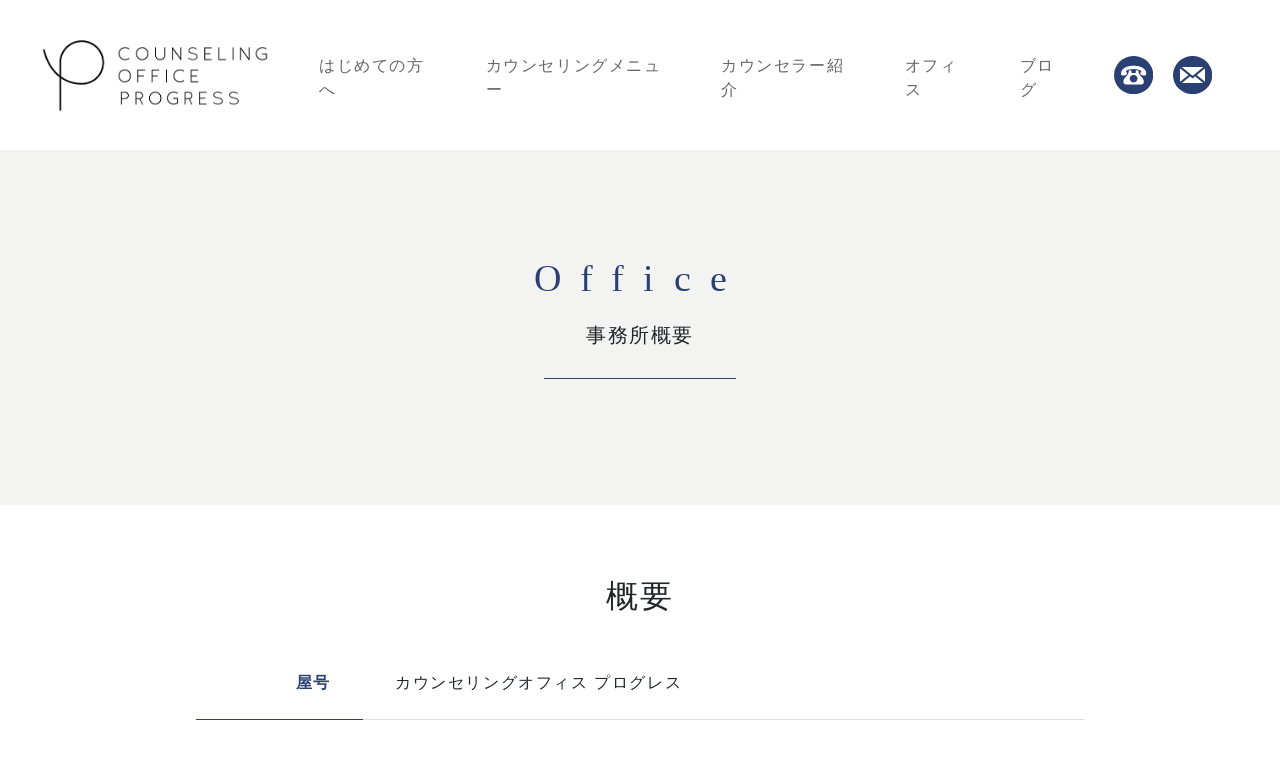

--- FILE ---
content_type: text/html; charset=UTF-8
request_url: https://yuka-mukai.com/office/
body_size: 7037
content:
<!DOCTYPE html>
<html>
<head>
<!-- Global site tag (gtag.js) - Google Analytics --> 
<script async src="https://www.googletagmanager.com/gtag/js?id=UA-224321779-1"></script> 
<script>
  window.dataLayer = window.dataLayer || [];
  function gtag(){dataLayer.push(arguments);}
  gtag('js', new Date());

  gtag('config', 'UA-224321779-1');
</script> 
<!-- Global site tag (gtag.js) - Google Analytics --> 
<script async src="https://www.googletagmanager.com/gtag/js?id=G-BLE6KZSXSJ"></script> 
<script>
  window.dataLayer = window.dataLayer || [];
  function gtag(){dataLayer.push(arguments);}
  gtag('js', new Date());

  gtag('config', 'G-BLE6KZSXSJ');
</script>
<meta charset="utf-8">
<meta http-equiv="X-UA-Compatible" content="IE=edge">
<meta name="viewport" content="width=device-width, initial-scale=1">
<meta charset="UTF-8">
<title>
事務所概要 - 自己肯定感を高めて人生を前向きに！最先端の心理療法であなたをサポート | カウンセリングオフィスプログレス</title>

		<!-- All in One SEO 4.2.1.1 -->
		<meta name="robots" content="max-image-preview:large" />
		<link rel="canonical" href="https://yuka-mukai.com/office/" />
		<meta property="og:locale" content="ja_JP" />
		<meta property="og:site_name" content="自己肯定感を高めて人生を前向きに！最先端の心理療法であなたをサポート | カウンセリングオフィスプログレス -" />
		<meta property="og:type" content="article" />
		<meta property="og:title" content="事務所概要 - 自己肯定感を高めて人生を前向きに！最先端の心理療法であなたをサポート | カウンセリングオフィスプログレス" />
		<meta property="og:url" content="https://yuka-mukai.com/office/" />
		<meta property="og:image" content="https://yuka-mukai.com/wp/wp-content/uploads/2022/06/ogp.png" />
		<meta property="og:image:secure_url" content="https://yuka-mukai.com/wp/wp-content/uploads/2022/06/ogp.png" />
		<meta property="og:image:width" content="1441" />
		<meta property="og:image:height" content="841" />
		<meta property="article:published_time" content="2022-05-27T06:31:34+00:00" />
		<meta property="article:modified_time" content="2022-05-27T06:31:44+00:00" />
		<meta name="twitter:card" content="summary" />
		<meta name="twitter:title" content="事務所概要 - 自己肯定感を高めて人生を前向きに！最先端の心理療法であなたをサポート | カウンセリングオフィスプログレス" />
		<meta name="twitter:image" content="https://yuka-mukai.com/wp/wp-content/uploads/2022/06/ogp.png" />
		<script type="application/ld+json" class="aioseo-schema">
			{"@context":"https:\/\/schema.org","@graph":[{"@type":"WebSite","@id":"https:\/\/yuka-mukai.com\/#website","url":"https:\/\/yuka-mukai.com\/","name":"\u81ea\u5df1\u80af\u5b9a\u611f\u3092\u9ad8\u3081\u3066\u4eba\u751f\u3092\u524d\u5411\u304d\u306b\uff01\u6700\u5148\u7aef\u306e\u5fc3\u7406\u7642\u6cd5\u3067\u3042\u306a\u305f\u3092\u30b5\u30dd\u30fc\u30c8 | \u30ab\u30a6\u30f3\u30bb\u30ea\u30f3\u30b0\u30aa\u30d5\u30a3\u30b9\u30d7\u30ed\u30b0\u30ec\u30b9","inLanguage":"ja","publisher":{"@id":"https:\/\/yuka-mukai.com\/#organization"}},{"@type":"Organization","@id":"https:\/\/yuka-mukai.com\/#organization","name":"\u81ea\u5df1\u80af\u5b9a\u611f\u3092\u9ad8\u3081\u3066\u4eba\u751f\u3092\u524d\u5411\u304d\u306b\uff01\u6700\u5148\u7aef\u306e\u5fc3\u7406\u7642\u6cd5\u3067\u3042\u306a\u305f\u3092\u30b5\u30dd\u30fc\u30c8 | \u30ab\u30a6\u30f3\u30bb\u30ea\u30f3\u30b0\u30aa\u30d5\u30a3\u30b9\u30d7\u30ed\u30b0\u30ec\u30b9","url":"https:\/\/yuka-mukai.com\/"},{"@type":"BreadcrumbList","@id":"https:\/\/yuka-mukai.com\/office\/#breadcrumblist","itemListElement":[{"@type":"ListItem","@id":"https:\/\/yuka-mukai.com\/#listItem","position":1,"item":{"@type":"WebPage","@id":"https:\/\/yuka-mukai.com\/","name":"\u30db\u30fc\u30e0","url":"https:\/\/yuka-mukai.com\/"},"nextItem":"https:\/\/yuka-mukai.com\/office\/#listItem"},{"@type":"ListItem","@id":"https:\/\/yuka-mukai.com\/office\/#listItem","position":2,"item":{"@type":"WebPage","@id":"https:\/\/yuka-mukai.com\/office\/","name":"\u4e8b\u52d9\u6240\u6982\u8981","url":"https:\/\/yuka-mukai.com\/office\/"},"previousItem":"https:\/\/yuka-mukai.com\/#listItem"}]},{"@type":"WebPage","@id":"https:\/\/yuka-mukai.com\/office\/#webpage","url":"https:\/\/yuka-mukai.com\/office\/","name":"\u4e8b\u52d9\u6240\u6982\u8981 - \u81ea\u5df1\u80af\u5b9a\u611f\u3092\u9ad8\u3081\u3066\u4eba\u751f\u3092\u524d\u5411\u304d\u306b\uff01\u6700\u5148\u7aef\u306e\u5fc3\u7406\u7642\u6cd5\u3067\u3042\u306a\u305f\u3092\u30b5\u30dd\u30fc\u30c8 | \u30ab\u30a6\u30f3\u30bb\u30ea\u30f3\u30b0\u30aa\u30d5\u30a3\u30b9\u30d7\u30ed\u30b0\u30ec\u30b9","inLanguage":"ja","isPartOf":{"@id":"https:\/\/yuka-mukai.com\/#website"},"breadcrumb":{"@id":"https:\/\/yuka-mukai.com\/office\/#breadcrumblist"},"datePublished":"2022-05-27T06:31:34+09:00","dateModified":"2022-05-27T06:31:44+09:00"}]}
		</script>
		<!-- All in One SEO -->

<link rel='dns-prefetch' href='//www.google.com' />
<link rel="alternate" title="oEmbed (JSON)" type="application/json+oembed" href="https://yuka-mukai.com/wp-json/oembed/1.0/embed?url=https%3A%2F%2Fyuka-mukai.com%2Foffice%2F" />
<link rel="alternate" title="oEmbed (XML)" type="text/xml+oembed" href="https://yuka-mukai.com/wp-json/oembed/1.0/embed?url=https%3A%2F%2Fyuka-mukai.com%2Foffice%2F&#038;format=xml" />
<style id='wp-img-auto-sizes-contain-inline-css' type='text/css'>
img:is([sizes=auto i],[sizes^="auto," i]){contain-intrinsic-size:3000px 1500px}
/*# sourceURL=wp-img-auto-sizes-contain-inline-css */
</style>
<style id='wp-emoji-styles-inline-css' type='text/css'>

	img.wp-smiley, img.emoji {
		display: inline !important;
		border: none !important;
		box-shadow: none !important;
		height: 1em !important;
		width: 1em !important;
		margin: 0 0.07em !important;
		vertical-align: -0.1em !important;
		background: none !important;
		padding: 0 !important;
	}
/*# sourceURL=wp-emoji-styles-inline-css */
</style>
<style id='wp-block-library-inline-css' type='text/css'>
:root{--wp-block-synced-color:#7a00df;--wp-block-synced-color--rgb:122,0,223;--wp-bound-block-color:var(--wp-block-synced-color);--wp-editor-canvas-background:#ddd;--wp-admin-theme-color:#007cba;--wp-admin-theme-color--rgb:0,124,186;--wp-admin-theme-color-darker-10:#006ba1;--wp-admin-theme-color-darker-10--rgb:0,107,160.5;--wp-admin-theme-color-darker-20:#005a87;--wp-admin-theme-color-darker-20--rgb:0,90,135;--wp-admin-border-width-focus:2px}@media (min-resolution:192dpi){:root{--wp-admin-border-width-focus:1.5px}}.wp-element-button{cursor:pointer}:root .has-very-light-gray-background-color{background-color:#eee}:root .has-very-dark-gray-background-color{background-color:#313131}:root .has-very-light-gray-color{color:#eee}:root .has-very-dark-gray-color{color:#313131}:root .has-vivid-green-cyan-to-vivid-cyan-blue-gradient-background{background:linear-gradient(135deg,#00d084,#0693e3)}:root .has-purple-crush-gradient-background{background:linear-gradient(135deg,#34e2e4,#4721fb 50%,#ab1dfe)}:root .has-hazy-dawn-gradient-background{background:linear-gradient(135deg,#faaca8,#dad0ec)}:root .has-subdued-olive-gradient-background{background:linear-gradient(135deg,#fafae1,#67a671)}:root .has-atomic-cream-gradient-background{background:linear-gradient(135deg,#fdd79a,#004a59)}:root .has-nightshade-gradient-background{background:linear-gradient(135deg,#330968,#31cdcf)}:root .has-midnight-gradient-background{background:linear-gradient(135deg,#020381,#2874fc)}:root{--wp--preset--font-size--normal:16px;--wp--preset--font-size--huge:42px}.has-regular-font-size{font-size:1em}.has-larger-font-size{font-size:2.625em}.has-normal-font-size{font-size:var(--wp--preset--font-size--normal)}.has-huge-font-size{font-size:var(--wp--preset--font-size--huge)}.has-text-align-center{text-align:center}.has-text-align-left{text-align:left}.has-text-align-right{text-align:right}.has-fit-text{white-space:nowrap!important}#end-resizable-editor-section{display:none}.aligncenter{clear:both}.items-justified-left{justify-content:flex-start}.items-justified-center{justify-content:center}.items-justified-right{justify-content:flex-end}.items-justified-space-between{justify-content:space-between}.screen-reader-text{border:0;clip-path:inset(50%);height:1px;margin:-1px;overflow:hidden;padding:0;position:absolute;width:1px;word-wrap:normal!important}.screen-reader-text:focus{background-color:#ddd;clip-path:none;color:#444;display:block;font-size:1em;height:auto;left:5px;line-height:normal;padding:15px 23px 14px;text-decoration:none;top:5px;width:auto;z-index:100000}html :where(.has-border-color){border-style:solid}html :where([style*=border-top-color]){border-top-style:solid}html :where([style*=border-right-color]){border-right-style:solid}html :where([style*=border-bottom-color]){border-bottom-style:solid}html :where([style*=border-left-color]){border-left-style:solid}html :where([style*=border-width]){border-style:solid}html :where([style*=border-top-width]){border-top-style:solid}html :where([style*=border-right-width]){border-right-style:solid}html :where([style*=border-bottom-width]){border-bottom-style:solid}html :where([style*=border-left-width]){border-left-style:solid}html :where(img[class*=wp-image-]){height:auto;max-width:100%}:where(figure){margin:0 0 1em}html :where(.is-position-sticky){--wp-admin--admin-bar--position-offset:var(--wp-admin--admin-bar--height,0px)}@media screen and (max-width:600px){html :where(.is-position-sticky){--wp-admin--admin-bar--position-offset:0px}}

/*# sourceURL=wp-block-library-inline-css */
</style>
<style id='classic-theme-styles-inline-css' type='text/css'>
/*! This file is auto-generated */
.wp-block-button__link{color:#fff;background-color:#32373c;border-radius:9999px;box-shadow:none;text-decoration:none;padding:calc(.667em + 2px) calc(1.333em + 2px);font-size:1.125em}.wp-block-file__button{background:#32373c;color:#fff;text-decoration:none}
/*# sourceURL=/wp-includes/css/classic-themes.min.css */
</style>
<link rel='stylesheet' id='contact-form-7-css' href='https://yuka-mukai.com/wp/wp-content/plugins/contact-form-7/includes/css/styles.css?ver=5.5.6.1' type='text/css' media='all' />
<link rel='stylesheet' id='wpcf7-redirect-script-frontend-css' href='https://yuka-mukai.com/wp/wp-content/plugins/wpcf7-redirect/build/css/wpcf7-redirect-frontend.min.css?ver=6.9' type='text/css' media='all' />
<script type="text/javascript" src="https://yuka-mukai.com/wp/wp-includes/js/jquery/jquery.min.js?ver=3.7.1" id="jquery-core-js"></script>
<script type="text/javascript" src="https://yuka-mukai.com/wp/wp-includes/js/jquery/jquery-migrate.min.js?ver=3.4.1" id="jquery-migrate-js"></script>
<link rel="https://api.w.org/" href="https://yuka-mukai.com/wp-json/" /><link rel="alternate" title="JSON" type="application/json" href="https://yuka-mukai.com/wp-json/wp/v2/pages/15" /><link rel="EditURI" type="application/rsd+xml" title="RSD" href="https://yuka-mukai.com/wp/xmlrpc.php?rsd" />
<meta name="generator" content="WordPress 6.9" />
<link rel='shortlink' href='https://yuka-mukai.com/?p=15' />
<link rel='stylesheet' id='bootstrap_css-css'  href='https://yuka-mukai.com/wp/wp-content/themes/progless/css/bootstrap-4.4.1.css' type='text/css' media='all' />
<link rel='stylesheet' id='style-css'  href='https://yuka-mukai.com/wp/wp-content/themes/progless/css/common.css' type='text/css' media='all' />
<link rel='stylesheet' id='style-css'  href='https://yuka-mukai.com/wp/wp-content/themes/progless/style.css' type='text/css' media='all' />
<link rel='stylesheet' id='lg_css-css'  href='https://yuka-mukai.com/wp/wp-content/themes/progless/css/lg.css' type='text/css' media='all' />
<link rel='stylesheet' id='md_css-css'  href='https://yuka-mukai.com/wp/wp-content/themes/progless/css/md.css' type='text/css' media='all' />
<link rel='stylesheet' id='sm_css-css'  href='https://yuka-mukai.com/wp/wp-content/themes/progless/css/sm.css' type='text/css' media='all' />
<link rel='stylesheet' id='xs_css-css'  href='https://yuka-mukai.com/wp/wp-content/themes/progless/css/xs.css' type='text/css' media='all' />
<link rel="stylesheet" type="text/css" href="https://yuka-mukai.com/wp/wp-content/themes/progless/js/slick/slick.css"/>
<link rel="stylesheet" type="text/css" href="https://yuka-mukai.com/wp/wp-content/themes/progless/js/slick/slick-theme.css"/>
<link rel="stylesheet" href="https://use.fontawesome.com/releases/v5.6.3/css/all.css">
<script src="https://webfont.fontplus.jp/accessor/script/fontplus.js?go6MlztlY1Y%3D&box=ofD4jjJUS3w%3D&aa=1&ab=2"></script> 
<script src="https://kit.fontawesome.com/4cdbb548f2.js" crossorigin="anonymous"></script> 
<script src="https://code.jquery.com/jquery-3.5.1.slim.min.js"
    integrity="sha384-DfXdz2htPH0lsSSs5nCTpuj/zy4C+OGpamoFVy38MVBnE+IbbVYUew+OrCXaRkfj"
    crossorigin="anonymous"></script>
</head>
<body data-rsssl=1>
<header class="header sub-header">
  <nav class="navbar navbar-expand-lg">
    <h2 class="logo"><a class="navbar-brand" href="https://yuka-mukai.com"><img src="https://yuka-mukai.com/wp/wp-content/themes/progless/img/common/logo.png" class="img-fluid" alt="自己肯定感を高めて人生を前向きに！札幌のカウンセリングオフィスプログレス"></a></h2>
    <button class="navbar-toggler" type="button" data-toggle="collapse" data-target="#navbarNavDropdown" aria-controls="navbarNavDropdown" aria-expanded="false" aria-label="Toggle navigation"> <span class="navbar-toggler-icon"> <span class="icon-bar"></span> <span class="icon-bar"></span> <span class="icon-bar"></span> </span> </button>
    <div class="collapse navbar-collapse" id="navbarNavDropdown"> 
      
      <!-- この下の行に mr-auto クラスを付与するだけ -->
      <ul class="navbar-nav mr-auto">
      </ul>
      <ul class="navbar-nav">
        <li class="nav-item"> <a class="nav-link" href="https://yuka-mukai.com/beginner">はじめての方へ</a> </li>
        <li class="nav-item"> <a class="nav-link" href="https://yuka-mukai.com/counseling">カウンセリングメニュー</a> </li>
        <li class="nav-item"> <a class="nav-link" href="https://yuka-mukai.com/profile">カウンセラー紹介</a> </li>
        <li class="nav-item"> <a class="nav-link" href="https://yuka-mukai.com/office">オフィス</a> </li>
        <li class="nav-item"> <a class="nav-link" href="https://yuka-mukai.com/blog">ブログ</a> </li>
        <li class="nav-item d-block d-lg-none "><a class="nav-link" href="https://yuka-mukai.com/contact">お問い合わせ</a></li>
      </ul>
      <div class="d-none d-lg-block">
        <ul class="navbar-nav icon-btn ">
          <li class="nav-item"> <a class="nav-link" href="tel:050-3573-7760"><img src="https://yuka-mukai.com/wp/wp-content/themes/progless/img/common/tel.svg" class="img-fluid" ></a> </li>
          <li class="nav-item"> <a class="nav-link" href="https://yuka-mukai.com/contact"><img src="https://yuka-mukai.com/wp/wp-content/themes/progless/img/common/mail.svg" class="img-fluid" ></a> </li>
        </ul>
      </div>
    </div>
  </nav>
</header>
<div class="sub-main sub-prof">
  <div class="title">
    <p>Office</p>
    <h1>事務所概要</h1>
  </div>
</div>
<div id="company">
<section class="company">
  <div class="container">
    <h2 class="section-title"><span>概要</span></h2>
	  <div class="box">
		 <table>
		  	<tr>
			 	<th>屋号</th>
				<td>カウンセリングオフィス プログレス</td>
			 </tr>
		  	<tr>
			 	<th>創業</th>
				<td>2016年5月6日</td>
			 </tr>
			 <tr>
			 	<th>代表者</th>
				<td>向 裕加</td>
			 </tr>
			 <tr>
			 	<th>住所</th>
				<td>〒060-0042 札幌市中央区大通西1丁目14－2　桂和大通ビル50 9F</td>
			 </tr>
			 <tr>
			 	<th>電話番号</th>
				<td>050-3573-7760</td>
			 </tr>
			 <tr>
			 	<th>E-mail</th>
				<td>info@co-progress.jp</td>
			 </tr>
		  </table>
			
        
        
    </div>
	  <div style="margin-top: 3vh">
		  <div class=" d-none d-sm-block">
			  <iframe src="https://www.google.com/maps/embed?pb=!1m14!1m8!1m3!1d11660.376858956826!2d141.3563877!3d43.060486!3m2!1i1024!2i768!4f13.1!3m3!1m2!1s0x0%3A0xb1c0c4c64a0e9001!2z44Kr44Km44Oz44K744Oq44Oz44Kw44Kq44OV44Kj44K544OX44Ot44Kw44Os44K5!5e0!3m2!1sja!2sjp!4v1653632937167!5m2!1sja!2sjp" width="100%" height="380" style="border:0;" allowfullscreen="" loading="lazy" referrerpolicy="no-referrer-when-downgrade"></iframe>
			  </div>
		  <div class="d-block d-sm-none">
	  <iframe src="https://www.google.com/maps/embed?pb=!1m14!1m8!1m3!1d11660.376858956826!2d141.3563877!3d43.060486!3m2!1i1024!2i768!4f13.1!3m3!1m2!1s0x0%3A0xb1c0c4c64a0e9001!2z44Kr44Km44Oz44K744Oq44Oz44Kw44Kq44OV44Kj44K544OX44Ot44Kw44Os44K5!5e0!3m2!1sja!2sjp!4v1653632937167!5m2!1sja!2sjp" width="100%" height="250" style="border:0;" allowfullscreen="" loading="lazy" referrerpolicy="no-referrer-when-downgrade"></iframe>
			  </div>
		  </div>
  </div>
</section>

<section class="footer-contact">
	<div class="container">
		<div class="contact_box">
			
			<div class="reserve">
				<h3>ご質問・ご相談の予約</h3>
			<p class="text">ご予約はカウンセリングご希望日の2日前までにご予約ください。（前日及び当日のご予約はお受けしておりません。）</p>
				<div class="row">
				<div class="col-lg-6">
					 <a href="https://lin.ee/7CANsoi" class="btn line" style="background: #07b53b;"><i class="fab fa-line"></i>LINEで問い合わせる</a> 
				</div>
				<div class="col-lg-6">
					 <a href="https://eipro.jp/cop/" target="_blank" class="btn" style="background: #ff7c27;"><i class="far fa-calendar-alt"></i>予約・空き状況を見る</a> 
				</div>
			</div>
			<div class="row tel-con">
				
				
				<div class="col-lg-6">
					 <a href="https://yuka-mukai.com/contact" class="btn"><i class="fas fa-envelope"></i>お問い合わせする</a> 
				</div>
				<div class="col-lg-6">
					<p class="tel"><a href="tel:050-3573-7760" style="color: #2a4073;">☎️050-3573-7760</a></p>
					<p class="response" style="margin-bottom: 0;">【営業時間】13：00～20：15<br class="d-block d-lg-none"> 【定休日】日・祝日・月</p>
				</div>
			</div>
				
			</div>
			
		</div>
	</div>
</section>	


<!--
<section id="footer-contact">
	<div class="container">
		<div class="contact_box">
			<p class="read">ご質問・ご相談などお気軽にご連絡ください</p>
			<div class="row">
				<div class="col-lg-6">
					<p class="tel">☎️050-3573-7760</p>
					<p class="response">【営業時間】13：00～20：15<br class="d-block d-lg-none"> 【定休日】日・祝日・月</p>
				</div>
				<div class="col-lg-6">
					 <a href="https://yuka-mukai.com/contact" class="btn"><i class="fas fa-envelope"></i> お問い合わせする</a> 
				</div>

			</div>
		</div>
	</div>
</section>
-->
<footer class="nb-footer">
  <div class="container">
    <div class="clearfix row footer-menu">

		<div class="col-lg-3 col-md-6">
        <div class="footer-info-single">
          <div class="row">
            <div class="col-sm-12">
              <ul class="list-unstyled">
                <li><a href="https://yuka-mukai.com/beginner" title="">はじめての方へ</a></li>
				  <li><a href="https://yuka-mukai.com/counseling" title="">カウンセリングメニュー</a></li>
				 <li><a href="https://yuka-mukai.com/profile" title="">カウンセラー紹介</a></li>
              </ul>
            </div>
          </div>
        </div>
      </div>
		<div class="col-lg-3 col-md-6">
        <div class="footer-info-single">
          <div class="row">
            <div class="col-sm-12">
              <ul class="list-unstyled">
                <li><a href="https://yuka-mukai.com/office" title="">事務所案内</a></li>
				  <li><a href="https://yuka-mukai.com/blog/" title="">ブログ</a></li>

				  <li><a href="https://yuka-mukai.com/contact" title="">お問い合わせ</a></li>
              </ul>
            </div>
          </div>
        </div>
      </div>
      <div class="col-lg-6 col-md-12">
        <div class="footer-info-single">
          <div class="row shop-info">
            <div class="col-sm-12">
              <h3 class="company-name">カウンセリングオフィスプログレス</h3>
              <div class="text">
                <p class="address">〒060-0042<br class="d-block d-md-none"> 札幌市中央区大通西1丁目14-2<br>桂和大通ビル50 9F<a class="map" href="https://goo.gl/maps/tEaGEDYhqbZxz8yc6" target="_blank">マップを見る</a></p>
				  <p>【営業時間】13：00～20：15<br class="d-block d-md-none">【定休日】日・祝日・月</p>
				  <p>【TEL】050-3573-7760 </p>
				  
              </div>
            </div>
          </div>
        </div>
      </div>
      
    </div>
  </div>
  <section class="copyright">
    <div class="container">
      <div class="row">
        <div class="col-sm-12">
          <p>© 2022. <a href="" style="color: #fff;">札幌のカウンセリングオフィスプログレス</a></p>
        </div>
      </div>
    </div>
  </section>
</footer>

<script src="https://yuka-mukai.com/wp/wp-content/themes/progless/js/bootstrap-4.3.1.js"></script> 
<script type="text/javascript" src="//code.jquery.com/jquery-1.11.0.min.js"></script>
<script src="https://yuka-mukai.com/wp/wp-content/themes/progless/js/smooth/imagesloaded.pkgd.min.js"></script>
<script src="https://yuka-mukai.com/wp/wp-content/themes/progless/js/smooth/demo.js"></script>
<script type="text/javascript" src="//code.jquery.com/jquery-migrate-1.2.1.min.js"></script>
<script src="https://yuka-mukai.com/wp/wp-content/themes/progless/js/slick/slick.min.js"></script>
<script>
	$(function() {
     $('.thumb-item').slick({
          infinite: true,
          slidesToShow: 1,
          slidesToScroll: 1,
          arrows: false,
          fade: true,
          asNavFor: '.thumb-item-nav' //サムネイルのクラス名
     });
     $('.thumb-item-nav').slick({
          infinite: true,
          slidesToShow: 4,
          slidesToScroll: 1,
          asNavFor: '.thumb-item', //スライダー本体のクラス名
          focusOnSelect: true,
     });
});
</script>

<script type="text/javascript">
$('.autoplay').slick({
  slidesToShow: 4,
  slidesToScroll: 1,
  autoplay: true,
  autoplaySpeed: 2000,
});

$('.sp_autoplay').slick({
  lazyLoad: 'ondemand',
  slidesToShow: 1,
  slidesToScroll: 1
});	
  </script>
<script>
var _window = $(window),
    _header = $('.header'),
    heroBottom;
 
_window.on('scroll',function(){
    heroBottom = $('.main').height();
    if(_window.scrollTop() > heroBottom){
        _header.addClass('transform');   
    }
    else{
        _header.removeClass('transform');   
    }
});
 
_window.trigger('scroll');

</script>
<script>
class ParallaxEffectBackground {
  constructor() {
    this.devided = 5;
    this.target = '.parallax';
    this.setBackgroundPosition();
  }

  getScrollTop() {
    return Math.max(
      window.pageYOffset,
      document.documentElement.scrollTop,
      document.body.scrollTop,
      window.scrollY
    );
  }

  setBackgroundPosition() {
    document.addEventListener('scroll', e => {
      const scrollTop = this.getScrollTop();
      const position = scrollTop / this.devided;
      if (position) {
        document.querySelectorAll(this.target).forEach(element => {
          element.style.backgroundPosition = 'center top -' + position + 'px';
        });
      }
    });
  }
}

document.addEventListener('DOMContentLoaded', event => {
  new ParallaxEffectBackground();
});
</script>

</body>
</html>

--- FILE ---
content_type: text/css
request_url: https://yuka-mukai.com/wp/wp-content/themes/progless/css/common.css
body_size: 1898
content:
@charset "UTF-8";
/* CSS Document */
.is-animated {
  animation: fadeIn 5s cubic-bezier(0.33, 1, 0.68, 1) 1 forwards;
}
 
@keyframes fadeIn {
  0% {
    opacity: 0;
  }
  100% {
    opacity: 1;
  }
}
body {
	font-size: 18px;
	font-family: "F+UD-ニューロダン M";
	
}
.sec_pd {padding: 10vh 0;}

h3 {
	margin-bottom: 1em;
	font-size:2.2rem;
	line-height: 1.6em;
	margin-bottom: 1em;
}
h4 {
	margin-bottom: 1em;
	font-size:1.8rem;
	line-height: 1.6em;
	margin-bottom: 1em;
}
section{
	
}
section p {line-height: 1.75rem;}
a {
	transition-property: all;
  transition: 0.3s linear;
}
ul {
	padding: 0;
}
li {
	list-style: none;
}
.row-height {
    display: flex;
    flex-wrap: wrap;
}
/* title */
.section-title {
	margin-bottom: 1em;
	position: relative;
}
.section-title h2 {
	font-size: 2.6rem;
	margin-bottom: 0.3em;
	line-height: 1.6em;
	font-family: "FOT-マティス ProN M";
	color: #2a4073;
}
.section-title .title-en {
	letter-spacing: 0.5em;
	font-family: "HelveticaLTPro-Light";
}


.article-title {
	font-size: 2rem;
	color: #a68b62;
}


.shadow {
	box-shadow:3px 3px 3px 0px #b0b0b0;
}

/* btn */
.btn { padding: 0;}
.tel-btn,
.line-btn,
.form-btn {
	width: 100%;
	display: block;
	padding: 2.3em 1em;
	text-align: center;
	font-size: 1.5rem;
	font-family: "F+UD-ニューロダン DB";
	border:1px solid #fff;
	background: hsla(0,30%,100%,.1);
	color: #fff;
}

/* text */
.under {
	background: linear-gradient(transparent 50%, #EC6D51 50%);
}
.under-ye {
	background: linear-gradient(transparent 50%, #f5e56b 50%);
}

/**************************************************
ヘッダー
***************************************************/

#top-header {
	margin-bottom: 50px;
}
.header {
	width: 100%;
	display: block;
	position: fixed;
	transition: .5s;
}
.header.transform{
	z-index: 1000;
	background: rgba(255,255,255,0.95);
	filter: drop-shadow(3px 3px 3px rgba(0, 0, 0, 0.5));
}
.navbar {
	transition: .5s;
}
.transform .navbar {
	padding: 0;
}
header .logo { height: 100%; }
header .logo {
	font-size: 12px;
	padding:10px 0 0 30px;
}
#menu-wrap { background: rgba(255,255,255,1);}
.header-nav {  }
nav { font-size: 1.7rem; }
.navbar {
	margin: 0;
	padding: 15px 0;

	border-radius: 0;
	color: #fff;
}
.navbar-brand {
	display: block;
	line-height: 1em;
	margin-top: 0;
	width: 250px;
	font-size:2rem;
	font-weight: bold!important;
	color: #fff!important;
	font-family: "F+UD-ニューロダン DB";
}
.navbar-brand span {
	font-size: 1.5rem;
	color: #000;
}
.navbar-collapse {
	padding-right: 30px;
}
.navbar-default .navbar-nav > li > a {
	letter-spacing:0.05em;
	
}
nav li {
	margin: 5px 15px 0;
	font-size: 1rem;
	font-family: "F+UD-ニューロダン DB";
}
.navbar-nav li a {
	color: #666!important;
}
.header .contact-btn {
	position:absolute;
	right:0;
	top:0;
	background: #000;
	color: #fff;
	font-size:18px;
	padding: 2em;
}

.navbar-nav .dropdown-menu {
	background: #f3f3f2;
	color: #fff;
	border:1px solid #fff;
}
.navbar-nav .dropdown-menu a {
	color: #fff!important;
	padding: 0.5em 1.5em;
}
.navbar-nav .dropdown-menu a:hover {
	color: #f3f3f2!important;
	background: #fff!important;
}
.sub-header {
	background:#fff;
}
header .icon-btn {
	margin-right: 3vw;
}
header .icon-btn li {
	padding: 0;
	margin: 0 0 0 20px;
}
header .icon-btn .nav-link {
	padding: 0!important;
}
header .icon-btn img {
	width: 40px;
	
}
/* スマホ */
.navbar-toggle .icon-bar {
    background-color: #000;
}
.navbar-toggle .icon-bar {
    border-radius: 1px;
    display: block;
    height: 2px;
    width: 30px;
	color: #000000;
}

/* 共通 */
.sub-main {
	background: #f3f3f2;
	padding:250px 0 150px 0;
	text-align: center;
}
.sub-main .title {
	position: relative;
}
.sub-main .title h1 {
	font-size: 1.25rem;
}
.sub-main .title p {
	letter-spacing: 0.5em;
	font-size: 2.4rem;
	color: #2a4073;
	font-family: "HelveticaLTPro-Light";
}
.sub-main .title::after {
    position: absolute;
    bottom: -2rem;
    left: calc(50% - 6rem);
    width: 12rem;
    height: 1px;
    content: "";
    background-color: #2a4073;
}

/* title */
.sec-title {
	font-size: 2.4rem;
	text-align: center;
	margin-bottom: 0.25em;
	color: #f3f3f2;
}
.bg-blue .sec-title,
.bg-blue .title-exp{
	color: #fff;
}
.title-exp {
	font-size: 1.15rem;
	text-align: center;
	margin-bottom: 7vh;
}
.det-title {
	font-size: 2rem;
	font-family: "FP-ヒラギノUD角ゴ StdN W6";
	margin-bottom: 1em;
	text-align: center;
}

section {
	padding: 10vh 0;
}

/* sub-contents */


/***  コンタクトフォーム ***/
#footer-contact {
	background:#f3f3f2;
	padding: 7vh 0;
}

.contact_box {
	background: #fff;
	padding: 5vh 3vw;
}
.contact_box .read {
	font-size: 1.35rem;
	text-align: center;
	margin-bottom: 5vh;
}


.contact_box .tel {
	margin-bottom: 0.25em;
	text-align: center;
	font-size: 2.4rem;
	color: #2a4073;
	line-height: 1.25em;
}

#footer-contact .btn {
	display: block;
	font-size: 1.25em;
	background: #2a4073;
	color: #fff;
	text-align: center;
	padding: 0.75em;
	font-family: "F+UD-ニューロダン DB";
	position: relative;
	border-radius: 10px;
}
#footer-contact .btn::after{
	color: #2a4073!important;
}

/* footer */


.footer-menu {padding: 10vh 0;}
.footer-menu li a {
	color: #666;
	
}
.footer-menu li {
	line-height: 2.75em;
}
footer .company-name {
	font-size: 1.25rem;
	margin-bottom: 1em;
	font-family: "F+UD-ニューロダン DB";
}
footer .text {
	line-height: 2em;
}
footer .map {
	background: #2a4073;
	text-align: center;
	margin-left: 1em;
	padding: 0.25em 0.75em;
	border-radius: 6px;
	color: #fff!important;
	font-size: 0.8rem;
}


footer.nb-footer .copyright {
background: #f3f3f2;
padding: 30px 0;
	border-bottom:3px solid #fff;
text-align: center;
 }
footer .copyright a {
	color: #666!important;
}
footer.nb-footer .copyright p {
text-align: center;
padding: 0;
margin:0;}

--- FILE ---
content_type: text/css
request_url: https://yuka-mukai.com/wp/wp-content/themes/progless/style.css
body_size: 4857
content:
@charset "UTF-8";
body {
  font-size: 16px;
  letter-spacing: 0.1em;
}
a:hover {
  text-decoration: none;
  opacity: 0.8;
}
.is-fixed {
  position: fixed;
  top: 0;
  left: 0;
  z-index: 2;
  width: 100%;
}
/**********メイン**********/
#main-bg {
  background: url("img/top/main-bg.png") no-repeat left top;
  background-size: 55%  auto!important;
}
.main {
	background: url("img/top/main_bg.gif") no-repeat  top center;
padding: 100px 0 0;
  margin:0 auto 0;
	text-align: center;
}

/**********サブメイン**********/

/**********トップ**********/
.beginner-index {
	padding: 15vh 0;
}
.beginner-index {
	background: url("img/top/beginner-index_bg.jpg") no-repeat right bottom;
  background-size: contain;
  background-attachment: fixed;
}
.beginner-index h3 {
	font-family: "FOT-マティス Pro M";
	line-height: 1.8em;
}
.beginner-index .text p {
	line-height: 2.4em;
}
.beginner-index .btn,
#counseling-index .btn,
#company-index .btn{
	background: #2a4073;
	color: #fff;
	font-size: 1.15rem;
	padding: 0.7em 5em;
	margin-top: 5vh;
	position: relative;
	border-radius: 6px;
	font-family: "F+UD-ニューロダン DB";
}
.btn::after{
  font-size: 1.6rem;
  line-height: 1;
  position: absolute;
  top: calc(50% - 0.8rem);
  right: 1rem;
  margin: 0;
  padding: 0;
color: #fff;
  content: "→";
  -webkit-transition: all 0.3s;
  transition: all 0.3s;
}

.blog-index {
  padding: 10vh 3vw;
	
}
.blog-index .pickup {
	padding: 7vh 0 5vh;
	
}
.blog-index .pickup .photo {
  height: 300px;
  overflow: hidden;
}
.blog-index .normal .photo {
  height: 180px;
  overflow: hidden;
}
.blog-index .box a {
	color: #212529;
}
.blog-index .box-body {
padding: 0.75em 0 0;
}
.blog-index .pickup h4 {
	padding: 0.75em 0 0;
  min-height: 3em;
  font-size: 1.35rem;
  margin-bottom: 0.5em;
  line-height: 1.5em;
  letter-spacing: 0.1em;
}
.blog-index .pickup .date {
	font-size: 1rem;
	text-align: right;
	font-weight: 200;
}
.blog-index .normal h4 {
  font-size: 1.15rem;
  margin-bottom: 0.75em;
  line-height: 1.5em;
  letter-spacing: 0.1em;
}
.blog-index .normal .date {
	font-size: 0.85rem;
	font-weight: 200;
	margin-bottom: 0.3em;
}
.blog-index .normal .category {
	font-size: 0.9rem;
	text-align: right;
	font-weight: 200;
}
.blog-index .normal .category span {
	background:#f3f3f2;
	padding: 0.15em 0.5em;
	border-radius: 4px;
}

.blog-index .title-en,
.blog-index h2{
	text-align: center;
}
.blog-index .section-title::after {
    position: absolute;
    bottom: -2rem;
    left: calc(50% - 6rem);
    width: 12rem;
    height: 1px;
    content: "";
    background-color: #2a4073;
}
#counseling-index {
	padding: 0;
}
#counseling-index .menu {
	
}
#counseling-index .title-en,
#counseling-index h2{
	text-align: center;
}
#counseling .section-title::after {
    position: absolute;
    bottom: -2rem;
	left: calc(50% - 6rem);
    width: 12rem;
    height: 1px;
    content: "";
    background-color: #2a4073;
}
#counseling-index .text {
	text-align: center;
	padding: 3vh 0 0;
}
#counseling-index .text p {
	line-height: 2.5em;
	letter-spacing: 0.15em;
}
#counseling-index .menu {
	padding: 15vh 0;
	background:#f3f3f2 url("img/top/counseling_bg.jpg") no-repeat left center;
  background-size:46% auto;
}
#counseling-index .about {
	padding: 15vh 0;
	background: url("img/top/about-counseling_bg.jpg") no-repeat right center;
  background-size:46% auto;
}


#company-index {
  padding: 0;
}
#company-index .col-lg-6 {
  padding: 0;
}
#company-index .text {
  text-align: center;
	 
}
#company-index h3 {
  margin-bottom: 10px;
	
}

.counselor-box {
  padding: 17vh 5vw 12vh;
  background: url("img/top/profile_bg.jpg") no-repeat center center;
  background-size: cover;
}
.counselor-box h3,
.company-box h3 {
	color: #2a4073;
	font-family: YuMincho, "Yu Mincho", "Hiragino Mincho ProN", "serif";
	letter-spacing: 0.2em;
	text-shadow:2px 2px 0 #fff, -2px -2px 0 #fff,
              -2px 2px 0 #fff, 2px -2px 0 #fff,
              0px 2px 0 #fff,  0-2px 0 #fff,
              -2px 0 0 #fff, 2px 0 0 #fff;
}
.company-box {
  padding: 17vh 5vw 12vh;
  background: url("img/top/company_bg.jpg") no-repeat center center;
  background-size: cover;
}

#company-index .title-en {
	letter-spacing: 0.5em;
}
#company-index .btn {
margin-top:3vh;
}

#new-index .section-title::after {
    position: absolute;
    bottom: -2rem;
    width: 12rem;
    height: 1px;
    content: "";
    background-color: #2a4073;
}

#new-index .new_list dl {
	padding: 0.5em;
	border-bottom:1px solid #aaa;
}


/**********はじめての方へ**********/
#beginner section {
	padding: 7vh 0;
}
#beginner .text-coloum {
	padding-bottom: 7vh;
}
#beginner .side {
	padding: 0 2vw;
}
.side h3 {
	font-size: 1.2rem;
	position: relative;
	margin-bottom: 15px;
	letter-spacing: 0.1em;
	padding: 0.5em;
	color: #2b2b2b;
	text-align: center;
	border-radius: 10px;
	background: #f3f3f2;
	border: 2px solid #f3f3f2;
	font-family: "F+UD-ニューロダン DB";
}
#beginner .section-title {
	margin-bottom: 7vh;
}


.side-wiget {
	margin-bottom: 30px;
}
.side-wiget ul {
	padding: 0 10px 20px;
	background: #fff;
}
.side-wiget li {
	padding: 0.75em 0;
	font-size: 0.95rem;
	border-bottom: 1px solid #f5f5f5;

}
.side-wiget li a { color: #000; }
.side-wiget .children { border: none; padding-bottom: 0; }
.side-wiget .children li { border-bottom: 1px dashed #f5f5f5; line-height: 1.3em; }

.nickname {
	text-align: center;
	font-family: "F+UD-ニューロダン DB";

	color: #2b2b2b;
}

/** プロフィール **/
.prof { background: #fff; margin-top: 5vh; }
.prof h3 { margin-bottom: 20px; }
.prof .photo { text-align: center; }
.prof .photo img { width: 70%; margin:auto; }
.prof table { width: 90%; margin: 0 5% 30px;  }
.prof th {
	padding: 5px 0;
	border-bottom: 1px solid #f5f5f5;
	color: #000;
}
.prof td {
	padding: 5px 0;
	border-bottom: 1px solid #f5f5f5;
}
.prof .comment {
	width:90%;
	margin: 0 5% 0;
	padding-bottom: 20px;
	font-size: 1.3rem;
	line-height: 1.8em;
}
.prof .comment h4 {color: #000;}
.prof-btn {
	display:block;
	background: #f3f3f2;
    margin-bottom: 15px;
    padding: 0.5em ;
    letter-spacing: 0.1em;
    font-size: 1.4rem;
    color:#fff;
    text-align: center;
    border-radius: 10px;
	border-bottom:3px solid #005430;
}

/** カテゴリ **/
.side-wiget ul .cat-item a {
	position: relative;
	display: inline-block;
	padding: 5px 0 5px 10px;
}
.side-wiget ul .cat-item a::after {
	position: absolute;
	top: 50%;
	left: 0;
	content: '';
	margin-top: -5px;
	border: 7px solid transparent;
	border-top-width: 5px;
	border-bottom-width: 5px;
	border-left-color: #000;
	transition: all .3s;
}
.side-wiget ul .children .cat-item a::after {
	border-left-color: #000;
}
.side-wiget ul .cat-item a:hover {
	color: #000;
}
#beginner .text-coloum .box {
	padding: 0 5vw;
}
#beginner .box p {
	line-height: 2em;
}

#psychologist,
#choose{
	background: #f9f9f9;
}
.under-line {
	background:linear-gradient(transparent 50%, #fff7d3 0%);
}
#counseling-about ul {
	margin-bottom: 5vh;
}
#counseling-about li {
	text-align: center;
	padding: 1em;
	border-bottom: 1px dashed #aaa;
}
#counseling-about li span {
	font-size: 1.15rem;
	font-family: "F+UD-ニューロダン DB";
	color: #2a4073;
	display: block;
	margin-top: 0.5em;
}
.counseling-btn {
	display: block;
	    background: #2a4073;
    color: #fff;
    font-size: 1.15rem;
    padding: 0.75em;
	text-align: center;
	
	margin:5vh auto 0;
    position: relative;
    border-radius: 6px;
    font-family: "F+UD-ニューロダン DB";
}
.counseling-btn::after {
    font-size: 1.6rem;
    line-height: 1;
    position: absolute;
    top: calc(50% - 0.8rem);
    right: 1rem;
    margin: 0;
    padding: 0;
    color: #fff;
    content: "→";
    -webkit-transition: all 0.3s;
    transition: all 0.3s;
}
/**********プロフィール**********/
.sub-contents .section-title {
	padding: 0.5em 0 0.5em 1.5em;
	margin-bottom: 5vh;
}
.sub-contents .section-title .title-en {
	font-size: 1.25rem;
	color: #666;
}
.sub-contents .section-title .name-en {
	font-size: 1rem;
	letter-spacing: 0.75em;
	color: #666;
	margin-left: 2em;
}
.profile {
	padding: 0;
}
#profile .section-title {
	border-left: 4px solid #2a4073;
}
#profile .blog-index .section-title {
	border-left: none;
}
.profile-bg {
	padding: 10vh 0 7vh;
	background: url("img/profile/profile.jpg") no-repeat top right;
	background-size: 50% auto;
	background-attachment: fixed;
	
}
.profile h4 {
	position:relative;
	border-bottom: 2px solid #2a4073;
	color: #2a4073;
}
.profile h5 {
	margin: 3vh 0 1.5vh;
}
.profile .text {
	padding: 0 0 3vh 0;
}
.profile ul {
	margin-bottom: 5vh;
}
.profile li {
	border-bottom: 1px solid #ddd;
	line-height: 2em;
	padding: 0.5em;
}
.profile-photo .col-md-4 {
	padding: 0;
}
.career {
	background:#f3f3f2;
	padding: 7vh 5vw;
}
.career .box {
	margin: auto;
	background: #fff;
	padding: 3em;
}
.career h3 {
	font-size: 1.5rem;
	border-bottom: 2px solid #2a4073;
	color: #2a4073;
}

.tought {
	padding: 10vh 0 7vh;
	background: url("img/profile/tought.jpg") no-repeat top left;
	background-size: 50% auto;
	background-attachment: fixed;
}
.tought h3 {
	font-size: 1.25rem;
	font-family: "F+UD-ニューロダン DB";
	background: #f3f3f2;
	color:  #2a4073;
	margin: 3vh 0;
	padding: 0.5em;
	border-radius: 4px;
	text-align: center;
	border-bottom: 3px solid #2a4073;
}
#profile .blog-index .blog-box,
#beginner .blog-index {
	width: 85%;
	margin: auto;
	padding: 7vh 0;
}
#profile .blog-index .normal .photo {
	
}
/**********カウンセリング**********/
#counseling .title-en,
#counseling h2{
	text-align: center;
}
#counseling .section-title::after {
    position: absolute;
    bottom: -1rem;
	left: calc(50% - 6rem);
    width: 12rem;
    height: 1px;
    content: "";
    background-color: #2a4073;
}

#recommend {
	padding: 15vh 0;
	background: url("img/counseling/recommend_bg.jpg") no-repeat center center;
	background-size: cover;
	background-attachment: fixed;
}
.recommend-list {
	background: rgba(255,255,255,0.95);
	padding: 4.5em;
	width: 80%;
	margin: auto;
	border-radius: 6px;
	box-shadow: 0px 0px 15px #777777;
}
.recommend-list li {
	font-size: 1.35rem;
	font-family: "F+UD-ニューロダン B";
	padding: 0.75em;
	border-bottom: 1px solid #aaa;
}
.recommend-list li span {
	color: #2a4073;
	font-size: 1.6rem;
	
}

#about {
	background: url("img/counseling/about_img2.jpg") no-repeat left center;
	background-size: 50% auto;
}

#about h2 {
  font-size: 2rem;
	font-family: YuMincho, "Yu Mincho", "Hiragino Mincho ProN", "serif";
  font-family: "F+UD-ニューロダン DB";
	line-height: 1.75em;
	
  margin-bottom: 1em;
}
#usp {
	background-image: linear-gradient(90deg,#f3f3f2 0% 36.5%, #fff 36.5% 63.5%, #f3f3f2 63.5% 100%);
}
.point h3 {
  font-size: 1.35rem;
  font-family: "F+UD-ニューロダン DB";
  margin: 1.5em 0;
  line-height: 1.75em;
  text-align: center;
	color: #2a4073;
}
#usp .box {
	padding: 0 1em 0;
  border-radius: 6px;
}
#usp .text {
  font-size: 0.95rem;
  letter-spacing: 0.05em;
  line-height: 2em;
}
#usp .text p {
  margin-bottom: 0;
}
#usp .point {
  width: 80%;
  margin: auto;
  padding-bottom: 7vh;
	
}
#merit {
	background-image: linear-gradient(90deg,#fff 0% 36.5%, #f3f3f2 36.5% 63.5%, #fff 63.5% 100%);
}

#merit h3 {
  margin-bottom: 1.5em;
	padding-bottom: 1em;
  text-align: center;
  font-family: "F+UD-ニューロダン DB";
	font-size: 1.75rem;
	color: #2a4073;
	font-family: YuMincho, "Yu Mincho", "Hiragino Mincho ProN", "serif";
	border-bottom: 1px solid #aaa;
}
#merit .box {
	padding: 4em;
	border:1px solid #aaa;
	margin: 0 auto 3vh;
	width: 75%;
	background: #fff;
	box-shadow: 0px 0px 15px #777777;
	
}
#voice {
  padding: 7vh 0;
	background: #f3f3f2;
}
#voice .voice-box {
  padding: 3em;
  background: #fff;
  border-radius: 10px;
  box-shadow: 3px 3px 5px 3px #777777;
  margin-bottom: 3vh;
}
#voice .photo {
  width: 90%;
  margin: auto;
}

#voice h3 {
	font-family: "F+UD-ニューロダン DB";
  color: #2a4073;
  font-size: 1.75rem;
  margin-bottom: 1em;
}

.case-detail table {
  width: 100%;
	margin-bottom: 1.5em;
}
.case-detail th, .case-detail td {
  padding: 0.5em 1em;
	border:1px solid #f3f3f2;
}
.case-detail .name {
	background: #2a4073;
	color: #fff;
}
.case-detail th {
  background: #f3f3f2;
  color:#2a4073;
  text-align: center;
}
.case-detail td {
}
#tought .btn{
	display: block;
	border:2px solid #2a4073;
	background: #fff;
	color: #2a4073;
	font-size: 1.15rem;
	padding: 0.7em 1em;
	margin-top: 5vh;
	position: relative;
	border-radius: 6px;
	font-family: "F+UD-ニューロダン DB";
}
#tought .btn::after{
  font-size: 1.6rem;
  line-height: 1;
  position: absolute;
  top: calc(50% - 0.8rem);
  right: 1rem;
  margin: 0;
  padding: 0;
color: #2a4073;
  content: "→";
  -webkit-transition: all 0.3s;
  transition: all 0.3s;
}

#flow {
	background: #f3f3f2;
}
#flow .flow-box {
	width: 80%;
	margin: auto;
}
#flow .column {
  padding: 0;
	border:1px solid #ddd;
}
#flow .box {
	margin-bottom: 3vh;
}
#flow .title {
  position: relative;
  background: #2a4073;
}
#flow .step {
  background: #fff;
  padding: 0.25em 1em;
  position: absolute;
  top: 0;
  left: 0;
	color: #2a4073;
  font-size: 1.5rem;
	font-family: "F+UD-ニューロダン DB";
}
#flow .title h3 {
  position: absolute;
  top: 50%;
  left: 50%;
  text-align: center;
  transform: translate(-50%, -50%);
  width: 100%;
  color: #fff;
  font-size: 1.6rem;
	font-family: "F+UD-ニューロダン DB";
}
#flow .photo {
	background-size: cover;
}
#flow .text {
  padding: 2em;
	background:#fff;
}
#flow .text ul {
	padding: 0;
	margin: 0 0 0.5em;;
}
#flow .text li {
	font-size: 1.1em;
	font-family: "F+UD-ニューロダン DB";
	line-height: 2em;
	border-bottom: 1px solid #ddd;
	list-style: none;
}
#flow .text span {
	font-family: "F+UD-ニューロダン DB";
	font-size: 1.15em;
	background:linear-gradient(transparent 60%, #FFFF00 0%);
}

#menu {
	padding-bottom: 0;
}
#menu .section-title {
	border-left:none;
}
#menu h3 {
	font-size: 1.75rem;
	border-left: 5px solid #2a4073;
	padding: 0.5em 0 0.5em 0.5em;
	font-family: "F+UD-ニューロダン DB";
}

#menu .public-menu {
	margin-top: 7vh;
	margin-bottom: 10vh;
}
#menu .pro-menu {
	margin-bottom: 10vh;
}
#menu .exp {
	margin-bottom: 5vh;
}
#menu table {
	margin: 5vh 0;
	width: 100%;
}
#menu table .title{
	background: #2a4073;
	color: #fff;
}
#menu th,
#menu td {
	padding:1.5em 1em;
	text-align: center;
	border:1px solid #ddd;
}
#menu th {
	background:#f3f3f2; 
}


#tought {
}
#tought h3 {
  margin-bottom: 1em;
}
#tought .detail {
  background: #fff;
  padding: 3em 3vw;
}
#tought .col-md-6 {
  padding: 0;
}
#tought .comment {
  margin-bottom: 3vh;
}
#tought .name {
	line-height: 3em;
  font-size: 2rem;
	margin-bottom: 1em;
	letter-spacing: 0.3em;
	border-bottom: 1px solid #eee;
}
#tought .name span {
  font-size: 1rem;
	display: block;
  margin-bottom: 1em;
	
}
#tought ul {
	margin-bottom: 2em;
}
#tought li {
	padding: 0.75em 0;
	border-bottom: 1px solid #eee;
}

/**********はじめての方へ**********/
#beginner .title-en,
#beginner h2{
	text-align: center;
}
#beginner .section-title::after {
    position: absolute;
    bottom: -1rem;
	left: calc(50% - 6rem);
    width: 12rem;
    height: 1px;
    content: "";
    background-color: #2a4073;
}
#profile .blog-index .normal h4,
	#beginner .blog-index .normal h4{
		min-height: 3em;
	}

/***  コンタクトフォーム ***/
.footer-contact {
	margin-top: 7vh;
	background:#f3f3f2;
	padding: 10vh 0;
}
.footer-contact .consulting {
	margin-bottom: 7vh;
}
.footer-contact h3 {
	font-size: 1.5rem!important;
	padding: 0.5em;
	margin-bottom: 1.5em!important;
	text-align: center;
	color: #2a4073;
	background: #f3f3f2;
	margin-bottom: 5vh!important;
	border-left: none!important;
	border-bottom: 3px solid #2a4073;
	border-radius: 5px;
	font-family: "F+UD-ニューロダン DB";
}
.contact_box {
	background: #fff;
	padding: 5vh 3vw;
	border-radius: 6px;
	border-right: 4px solid #2a4073;
	border-bottom: 4px solid #2a4073;
}
.contact_box .read {
	font-size: 1.35rem;
	text-align: center;
	margin-bottom: 1em;
	font-family: "F+UD-ニューロダン DB";
	line-height: 1.75em;
}
.footer-contact .text {
	margin-bottom:5vh;
}
.footer-contact .tel-con {
	margin-top: 5vh;
}
.contact_box .tel {
	margin-bottom: 0.25em;
	text-align: center;
	font-size: 2.4rem;
	color: #2a4073;
	line-height: 1.25em;
	font-family: "F+UD-ニューロダン B";
}

.footer-contact .btn {
	position: relative;
	display: block;
	font-size: 1.25em;
	background: #2a4073;
	color: #fff;
	text-align: center;
	padding: 0.75em;
}


.qa-box {
  padding: 7vh 0;
  background: #f2f2f2;
}
.qa-box h2 {
  margin-bottom: 1em;
  text-align: center;
  font-size: 3.2rem;
  color: #2a4073;
  font-family: "FOT-ロダン Pro B";
}
.qa-box .q1 dt {
  background: url(img/counseling/q.jpg) no-repeat;
  background-size: 100%;
}
.qa-box .a1 dt {
  background: url(img/counseling/a.jpg) no-repeat;
  background-size: 100%;
}
.qa-box .q_txt dd {
  border: solid 3px #2a4073;
  background: #2a4073;
}
.qa-box .a_txt dd {
  border: solid 3px #2a4073;
  color: #2a4073;
}

.qa-box .q_txt dd:before {
  border-right: 12px solid #2a4073;
}
.qa-box .q_txt dd:after {
  border-right: 14px solid #2a4073;
}
.qa-box .a_txt dd:before {
  border: 12px solid transparent;
}
.qa-box .a_txt dd:after {
  border-left: 14px solid #2a4073;
}
.q_txt dl {
  display: flex;
  flex-direction: row;
  width: 90%;
  margin-bottom: -10px;
  margin-left: 10%;
}
.q_txt dt {
	background-image: url("img/counseling/q.jpg");
  background-size: 100%;
  border-radius: 50%;
  width: 150px;
  height: 150px;
}
.q_txt dd {
  position: relative;
  margin: 2em 0 3em 30px;
  padding: 1em;
  width: 70%;
  font-size: 1.25rem;
  color: #645b5b;
  background: #f3f3f2;
  border: solid 3px #f3f3f2;
  box-sizing: border-box;
  border-radius: 10px;
}
.q_txt dd:before {
  content: "";
  position: absolute;
  top: 50%;
  left: -24px;
  margin-top: -12px;
  border: 12px solid transparent;
  border-right: 12px solid #f3f3f2;
}
.q_txt dd:after {
  content: "";
  position: absolute;
  top: 50%;
  left: -30px;
  margin-top: -14px;
  border: 14px solid transparent;
  border-right: 14px solid #f3f3f2;
  z-index: 1;
}
.q_txt dd p {
  margin: 0;
  padding: 0;
}
.a_txt dl {
  display: flex;
  flex-direction: row-reverse;
  width: 90%;
  margin-left: 10%;
}
.a_txt dt {
	background-image: url("img/counseling/a.jpg");
  background-size: 100%;
  border-radius: 50%;
  width: 150px;
  height: 150px;
}
.a_txt dd {
  position: relative;
  margin: 1em 30px 1.25em 0;
  padding: 1.5em 1.75em;
  width: 70%;
  font-size: 1.2rem;
  color: #2a4073;
  background: #FFF;
  border: solid 3px #2a4073;
  box-sizing: border-box;
  border-radius: 10px;
}
.a_txt dd:before {
  content: "";
  position: absolute;
  top: 50%;
  right: -24px;
  margin-top: -12px;
  border: 12px solid transparent;
  border-left: 12px solid #FFF;
  z-index: 2;
}
.a_txt dd:after {
  content: "";
  position: absolute;
  top: 50%;
  right: -30px;
  margin-top: -14px;
  border: 14px solid transparent;
  border-left: 14px solid #2a4073;
  z-index: 1;
}
.a_txt dd p {
  margin: 0;
  padding: 0;
}


/**会社概要**/
.company h2 {
	text-align: center;
}
.company table {
  width: 80%;
  margin: auto;
}
.company th, .company td {
  padding: 1.5em 2em;
}
.company th {
  border-bottom: 1px solid #2a4073;
  text-align: right;
	color: #2a4073;
}
.company td {
  border-bottom: 1px solid #ddd;
}

/**********お問合せ**********/
.form table {
  width: 80%;
	margin: auto;
}
.form .text {
  margin: 0 auto 5vh;
	text-align: center;
}
.form th,
.form td {
	padding: 2em;
	
}
.form th {
	background: #f3f3f2;
	text-align: left;
	border:1px solid #ddd;
}
.form td {
border:1px solid #f3f3f2;
	}
.form th span {
	font-size: 0.8em;
	background: #9C0002;
	color: #fff;
	border-radius: 6px;
	padding: 0 0.5em;
}
input[type="text"],
input[type="email"],
input[type="tel"],
textarea {
    padding: 0.8em;
    outline: none;
    border: 1px solid #DDD;
    -webkit-border-radius: 3px;
    -moz-border-radius: 3px;
    border-radius: 3px;
    font-size: 16px;
}
input[type="text"]:focus,
input[type="email"]:focus,
input[type="tel"]:focus,
textarea:focus {
    box-shadow: 0 0 7px #3498db;
    border: 1px solid #3498db;
}
.form .check {
	text-align: center;
	margin: 3vh;
}
.form .check label{
	padding:1em 5em;
	background:#f3f3f2;
}
.form input[type="submit"] {
  margin: 3vh auto;
  width: 80%;
  display: block;
	
  background: #2a4073;
  padding: 1em;
  font-family: "FP-ヒラギノUD角ゴ StdN W6";
  font-size: 1.25em;
  color: #fff;
  border-radius: 10px;
  border-bottom: 5px solid #071a45;
}

--- FILE ---
content_type: text/css
request_url: https://yuka-mukai.com/wp/wp-content/themes/progless/css/lg.css
body_size: 447
content:
@charset "UTF-8";
@media screen and (min-width: 1500px){
/**** リフォームカタログ Enovation ****/
.enov_left_img{
    width: 100%;        
}


}
@media screen and (max-width: 1500px){
.inner80 {
	width:90%;
}


}
@media screen and (max-width: 1200px){
/********
トップ
********/
/*  メイン画像 */



/**********************
下層 common
***********************/



/**********************
下層ページ fixed page
***********************/


}

@media screen and (min-width:990px) and (max-width:1366px){
/**********************
追加微調整
***********************/
	.features-1,
	.features-3{background-size: 50% auto;}
	.features-4{background-size: 40% auto;}
	.service-index .photo {height: 150px;}
	
	.watch-leave {
		background-size: 28% auto;
		background-position: bottom left;
	}
	.watch-strengths .detail {width: 94%;}
	
	.reform-merit h2 {z-index: 100;}
	
	.jw-repair-fee .detail {width: 94%;}
	
	.carp-detail .text .read {font-size: 1.2rem;}
	
	.gold-mailmaga .mailmaga-nakaoka {left: 0;}

/**********************
ヘッダー
***********************/


	}

--- FILE ---
content_type: text/css
request_url: https://yuka-mukai.com/wp/wp-content/themes/progless/css/md.css
body_size: 492
content:
@charset "UTF-8";
@media screen and (max-width: 1199px){

/**********************
共通
***********************/

/**********************
コンテンツ幅
***********************/

/**********************
ヘッダー
***********************/


/**********************
フッター
***********************/

/**********************
トップページ
***********************/




/**********************
下層 common
***********************/
	.greetings {
		background: none;
	}

/**********************
下層 fixed page
***********************/
	.staff {
		background-size: 70% auto;
	}

    
}

--- FILE ---
content_type: text/css
request_url: https://yuka-mukai.com/wp/wp-content/themes/progless/css/sm.css
body_size: 2802
content:
@charset "UTF-8";
@media screen and (max-width: 960px) {
  /**************************************************
共通(モジュール)
***************************************************/
  body {
    font-size: 16px;
	  line-height: 1.5em;
  }
 section {
    padding: 5vh 0;
  }
  .article-box {
    padding: 3vh 0;
  }
  .hidden-sm {
    display: none;
  }
	.title-exp {
		margin-bottom: 5vh;
		font-size: 0.9rem;
	}
  .article-title {
    font-size: 1.4rem;
  }
  .contents h2 {
    font-size: 1.6rem;
  }
	.sec-title {
		font-size: 1.6rem;
	}
  .scroll {
    overflow-x: auto;
  }
  .scroll table {
    min-width: 640px;
    margin: 0 10px 10px;
  }
  .scroll td {
    border-top: solid 1px #ccc;
    border-bottom: solid 1px #ccc;
  }
 /**************************************************
コンテンツ幅
***************************************************/
  /**************************************************
ヘッダー
***************************************************/
	.header {
		z-index: 100;
	}
	header .logo {
		font-size: 10px;
		padding: 0 0 0 0;
	}
  .navbar-brand {
	height: 100%;
	  font-size: 1.25rem;
  }
  .navbar {
    height: 80px;
    box-shadow: 3px 3px 3px 0px #666;
	padding: 10px 0 10px 10px;
  }
  .navbar-toggler {
    background: #fff;
    margin-right: 15px;
	  padding: 0.15em 0.35em;
  }
	.navbar-collapse {
		padding: 0;
	}
	.navbar-light .navbar-nav .nav-link {
			color:#f3f3f2;
	}
	.nav-link i {color:#f3f3f2;}
  .navbar-brand img {
   height:100% !important;
  }
  .navbar-light .navbar-toggler-icon {
    background-image: none;
  }
  .icon-bar {
    display: block;
    width: 100%;
    height: 2px;
    border-radius: 1px;
    background: #666;
    margin: 6.3px 0;
  }
  .navbar-nav {
    height: auto;
    overflow: scroll;
	border-bottom: 3px solid #f3f3f2;
	  padding-bottom: 25px;
  }
  .navbar-collapse {
    background: #fff;
    z-index: 100%;
  }
  .navbar-collapse li {
    background: #fff;
    border-bottom: 1px solid #f3f3f2;
    font-family: "UD新ゴNT M";
  }
	
  .nav-item .nav-link {
    line-height: 50px;
  }
  .dropdown-menu {
    border-top: 1px solid #f3f3f2;
    padding: 0;
  }
  .dropdown-item {
    line-height: 40px;
    padding-left: 3em;
    font-size: 0.9em;
  }
  .header_tel {
    width: 50%;
    float: left;
	  background: #EAF4FC!important;
  }
  .header_contact {
    width: 50%;
    float: right;
  }
	header h2 {
		padding: 5px 0 0;
		width: 55%;
	}
	.transform .navbar {
	padding: 15px 0!important;
}
  /**************************************************
フッター
***************************************************/
.footer-contact .consulting {
	margin-bottom: 3vh;
}
.footer-contact h3 {
	font-size: 1.25rem!important;
	padding: 0.5em!important;
	margin-bottom: 1.5em!important;
	text-align: center;
	color: #2a4073;
	background: #f3f3f2;
}
	.footer-contact .tel-con {
		margin-top: 0;
	}
.contact_box .read {
    font-size: 1.35rem;
	text-align: center;
	margin: 0 0 1em!important;
  }
	.contact_box .read span {
		font-size: 1.25em;
	}
	.contact_box .tel {
		font-size: 2rem;
		margin-bottom: 0.5em;
	}
	.contact_box .response {
		text-align: center;
	}
	
	.footer-menu {
		padding: 5vh 0;
	}
	.footer-contact .btn {
		margin-bottom: 3vh;
	}
	footer .shop-info {
		padding-top: 5vh;
		margin-bottom: 0;
		margin-top: 3vh;
		border-top:1px solid #f3f3f2;
	}
	footer.nb-footer .footer-info-single ul li a {
		padding: 0.5em;
		font-size: 1rem;
	}
  
  /**************************************************
トップ
***************************************************/

.main img {
		width: 90%;
		margin: auto;
	}	
.beginner-index {
		padding: 7vh 0;
	}
	.beginner-index h3 {
		font-size: 1.5rem;
	}
	
.blog-index {
		padding: 7vh 0;
	}

.blog-index .pickup {
		padding: 5vh 0 2vh;
	}
	.blog-index .box {
		background:#fff;
		width: 100%;
		margin: 0 auto 3vh;
		filter: drop-shadow(2px 2px 2px rgba(0,0,0,0.5));
	}
.blog-index .box-body {
		padding: 1em 1em;
	}
	
	#counseling-index .menu {
		padding: 7vh 0;
	}

	
	.counselor-box,
	.company-box{
		padding: 7vh 3vw 5vh;
	}
#company-index h3 {
		font-size: 1.75rem;
	margin-bottom: 0;
	}

	#company-index .title-en{
		margin-bottom: 0;
	}
	
	#new-index .section-title {
		text-align: center;
	}
	#new-index .section-title::after {
		display: none;
	}

  /**************************************************
下層共通
***************************************************/
	.sub-main {
		padding: 120px 0 60px;
	}
	.title-exp {
		font-size: 1rem;
	}
	.section-title {
		font-size: 1.7rem;
		margin-bottom: 1em;
	}
	.section-title .title-en {
		font-size: 0.5em;
	}
	.det-title {
		font-size: 1.5rem;
	}
	.sub-main .title {

	}
	.sub-main .title h1 {
		font-size: 1.5rem;
	}
	.sub-main .title p {
		margin-bottom: 0.5rem;
		font-size: 1rem;
	}
	.sub-main .sub-title {
		font-size: 0.9rem;
	}
	#item .about .box {
		padding: 0;
	}
	#item .about h3 {
		font-size: 1.25rem;
		margin-bottom: 1em;
	}
	#item .about .text {
		padding: 0 0.75em;
	}
	#item .about img,
	#item .recommend img{
		margin: 0 0 3vh;
	}
	.recommend h4 {
		font-size: 1.4rem;
		letter-spacing: 0;
		text-align: left;
	}
	.recommend .box-body {
		padding: 0 0.75em;
	}
	#item .reason .box {
		padding: 5vh 0;
	}
	#item .reason h3 {
		font-size: 2.5rem;
	}
	#item .reason h3 span {
		font-size: 1em;
	}
	#item .reason .box {
		background-position: top right;
		background-size: 80% auto;
	}
	#item .reason .text {
		padding: 2em 1em;
	}
	.recipe .box {
		background:#fdf9f3;
		filter: drop-shadow(3px 3px 3px rgba(0,0,0,0.5));
		margin-bottom: 3vh;
	}
	.recipe h4 {
		font-size: 1.25rem;
		text-align: left;
		letter-spacing: 0;
	}

	.voice .box {
		padding: 2em;
	}
	.voice .col-md-9 {
		padding: 0;
	}
	.voice .box .name {
		text-align: center;
		margin-top: 20px;
	}
	.voice .box h3 {
		font-size: 1.25rem;
		margin-bottom: 2vh;
	}
	
	.line-up .gensen h4 {
		text-align:left;
		font-size: 1.2rem;
		margin: 0 0 0.25em;
	}
	.line-up .gensen h4 span {
		font-size: 1rem;
	}
	.line-up .box p {
		margin-bottom: 0;
		line-height: 1.5em;
	}
	.line-up .normal {
		margin-top: 0;
	}
	.line-up .normal h4 {
		margin-bottom: 0.5em;
	}
	.line-up .normal .box {
		margin-bottom: 2.5vh;
	}
	.about .text-box {
		padding: 2em;
	}
	.case-box {margin-bottom: 10px;}
	.case-box h4 {
		font-size: 1.35rem;
		margin-bottom: 0.75em;
	}
	.case-box img {
		display: none;
	}
	.case .subject {
		font-size: 1rem;
	}
	.voice-box {
		padding:2em 2em;
	}
	.user-voice h3 {
		font-size: 1.35rem;
		margin-bottom: 0.75em;
	}
	.user-voice .name p, .user-voice .pattern p {
		font-size: 1.15rem;
	}
	.user-voice img {
		width: 30%;
		margin: 0 37.5% 1em;
	}
	.flow-box {
		width: 96%;
		margin: 0 auto 10px;
	}
	.flow-box .text {
		padding: 2em 1em 1em;
	}
	.flow-box h3 {
		font-size: 1.35rem;
		
	}
	.fees .read p {
		font-size: 1.35rem;
		margin-bottom: 0;
	}
	.grant-flow .photo {
		display: none;
	}

  /**************************************************
下層ページ
***************************************************/
 /*カウンセリング*/
	#recommend {
		padding: 7vh 0;
	}
	.recommend-list {
		padding: 1em;
		width: 100%;
	}
	.recommend-list li {
		font-size: 1.2rem;
		    padding: 0.75em 0;
		line-height: 1.5em;
	}
	
	#about h2 {
		font-size: 1.5rem;
	}
	
	#about {
		background: none;
	}
	#usp {
		background: #f3f3f2;
	}
	#usp .point {
		width: 100%;
		padding-bottom: 0;
	}
	.point h3 {
		margin: 1em 0;
		font-size: 1.25rem;
	}
	#usp .col-lg-4 {
		padding: 3vh 5vw;
	}
	#merit .box {
		padding:2em 1.5em;
		width:100%;
	}
	#merit h3 {
		font-size: 1.35rem;
		text-align: left;
	}
	#voice .voice-box {
		padding:2em 1.5em;
	}
	#voice .photo {
		width: 50%;
	}
	#voice h3 {
		font-size: 1.35rem;
		text-align: left;
		margin-bottom: 0.5em;
	}
	#voice .name {
		padding: 0;
		text-align: center;
	}
	#voice .case-detail {
		margin-bottom: 3vh;
	}
	#tought .detail {
		padding: 3vh 5vw 0;
	}
	#tought .name {
		text-align: center;
	}
	#flow .flow-box {
		width: 90%;
	}
	#flow .title {
		width: 100%;
		font-size: 1.25rem;
		padding:1em 0 0.5em 0;
	}

	#flow .step {
	font-size: 1.2rem;
		top:-10px;
		border:1px solid #3a3737;
	}
	#flow .title h3 {
		position: relative;
		font-size: 1.35rem;
	}
	#flow .text {
		padding: 1.5em  1.5em 0.5em  1.5em;
	}
	#menu h3 {
		font-size: 1.35rem;
	}
	#menu th, #menu td {
		padding: 1em;
		display: block;
		width: 100%;
	}
	#menu h4 {
		font-size: 1.25rem;
		border:1px solid #2a4073;
		text-align: center;
		padding: 0.35em;
		color: #2a4073;
	}
	.profile h5 {
		font-size: 1.15rem;
		margin:3vh 0 1.5vh 0;
		text-align: center;
	}

	/*profile*/
	.profile-bg {
		padding: 5vh 0;
		background: none;
	}
	.profile .section-title h2,
	.tought h2{
		text-align: center;
	}
	.profile .section-title .title-en,
	.tought .title-en{
		font-size: 0.5em;
		text-align: center;
		margin: 0;
	}
	.profile h4 {
		font-size: 1.35rem;
	}
	.profile li {
		line-height: 1.5em;
		padding: 0.75em 0.5em;
	}
	.tought {
		background: none;
	}
	.tought .text {
		padding: 0;
	}
	
  /*会社概要*/

  .company h2 {
    font-size: 1.6rem;
  }
	.company table {
		width: 100%;
	}
  .company th, .company td {
    
	  padding: 1em;
  }
  .company th {
    background:  #f3f3f2;
    color: 1px solid #2a4073;
    text-align: center;
  }
  .company td {
    text-align: center;
  }

  /*プロフィール*/
	.profile .bg {
		background: none;
	}
	.profile .box {
		padding: 2em;
	}
	.profile .nickname {
		margin-top: 1em;
		text-align: center;
		font-size: 1.15rem;
	}
	.profile .name,
	.profile .name-en{
		margin-top: 0;
		text-align: center;
	}
	.tought .box {
		padding: 0;
		background:none;
	}
	.tought .box h4 {
		font-size: 1.5rem;
	}
	.tought .text {
		padding: 2em;
	}
	

/*お問合せ*/
	.form .text,
	.form table{
		width: 100%;
	}
	
	.form th,
	.form td {
		padding: 1em;
	}

	.form input,
	.form textarea {
		width: 100%;
		padding: 1em;
		border-radius: 6px;
	}
	.company td {
   padding: 2em 0;
  }

	.form input[type="checkbox"] {
		display: inline-block;
		width: auto;
		text-align: center;
	}
	.form input[type="radio"]{
		width: 100%;
	}
	.form .check label {
		padding: 1em 2em;
	}
	input[type="text"]{
	display: inline-block;
    width: 100%;
}
	.form label {
    font-weight: normal;
    margin-bottom: 0;
		display: block;
		width: 100%;
		text-align: left;
}
	
  /*** よくある質問  ***/
  
}
@media screen and (max-width: 640px) {}
@media screen and (max-width: 500px) {}
@media screen and (max-width: 460px) {}
@media screen and (max-width: 320px) {}

--- FILE ---
content_type: text/css
request_url: https://yuka-mukai.com/wp/wp-content/themes/progless/css/xs.css
body_size: 2714
content:
@charset "UTF-8";
@media screen and (max-width: 767px) {
  /**************************************************
共通(モジュール)
***************************************************/
  body {
    font-size: 16px;
	  line-height: 1.5em;
  }
 section {
    padding: 5vh 0;
  }
  .article-box {
    padding: 3vh 0;
  }
  .hidden-xs {
    display: none;
  }
	.title-exp {
		margin-bottom: 5vh;
		font-size: 0.9rem;
	}
  .article-title {
    font-size: 1.4rem;
  }
  .contents h2 {
    font-size: 1.6rem;
  }
	.sec-title {
		font-size: 1.6rem;
	}
  .scroll {
    overflow-x: auto;
  }
  .scroll table {
    min-width: 640px;
    margin: 0 10px 10px;
  }
  .scroll td {
    border-top: solid 1px #ccc;
    border-bottom: solid 1px #ccc;
  }
 /**************************************************
コンテンツ幅
***************************************************/
  /**************************************************
ヘッダー
***************************************************/
	.header {
		z-index: 100;
	}
	header .logo {
		font-size: 10px;
		padding: 0 0 0 0;
	}
  .navbar-brand {
	height: 100%;
	  font-size: 1.25rem;
  }
  .navbar {
    height: 80px;
    box-shadow: 3px 3px 3px 0px #666;
	padding: 10px 0 10px 10px;
  }
  .navbar-toggler {
    background: #fff;
    margin-right: 15px;
	  padding: 0.15em 0.35em;
  }
	.navbar-collapse {
		padding: 0;
	}
	.navbar-light .navbar-nav .nav-link {
			color:#f3f3f2;
	}
	.nav-link i {color:#f3f3f2;}
  .navbar-brand img {
   height:100% !important;
  }
  .navbar-light .navbar-toggler-icon {
    background-image: none;
  }
  .icon-bar {
    display: block;
    width: 100%;
    height: 2px;
    border-radius: 1px;
    background: #666;
    margin: 6.3px 0;
  }
  .navbar-nav {
    height: auto;
    overflow: scroll;
	border-bottom: 3px solid #f3f3f2;
	  padding-bottom: 25px;
  }
  .navbar-collapse {
    background: #fff;
    z-index: 100%;
  }
  .navbar-collapse li {
    background: #fff;
    border-bottom: 1px solid #f3f3f2;
    font-family: "UD新ゴNT M";
  }
	
  .nav-item .nav-link {
    line-height: 50px;
  }
  .dropdown-menu {
    border-top: 1px solid #f3f3f2;
    padding: 0;
  }
  .dropdown-item {
    line-height: 40px;
    padding-left: 3em;
    font-size: 0.9em;
  }
  .header_tel {
    width: 50%;
    float: left;
	  background: #EAF4FC!important;
  }
  .header_contact {
    width: 50%;
    float: right;
  }
	header h2 {
		padding: 5px 0 0;
		width: 55%;
	}
	.transform .navbar {
	padding: 15px 0!important;
}
  /**************************************************
フッター
***************************************************/
.contact_box .read {
    font-size: 1.2rem;
	text-align: left;
	margin: 0 0 1em!important;
  }
	.contact_box .read span {
		font-size: 1.25em;
	}
	.contact_box .tel {
		font-size: 1.75rem;
	}

	footer .company-name {
		font-size: 1.25rem;
	}
	.footer-menu {
		padding: 5vh 0;
	}
	footer .shop-info {
		padding-top: 5vh;
		margin-bottom: 0;
		margin-top: 3vh;
		border-top:1px solid #f3f3f2;
	}
	footer.nb-footer .footer-info-single ul li a {
		padding: 0.5em;
		font-size: 1rem;
	}
  
  /**************************************************
トップ
***************************************************/
.main {
  width: 100%;
	padding: 80px 0 0;
	background-size: cover;
}
	.main img {
		width: 90%;
		margin: auto;
	}
	
	.beginner-index {
		padding: 3vh 0 7vh 0;
		background:#f3f3f2;
	}
	.beginner-index h3 {
		font-size: 1.5rem;
	}
	.beginner-index .btn, #counseling-index .btn, #company-index .btn {
		margin-top:3vh;
	}
	
	.blog-index {
		padding: 7vh 0;
	}
	.blog-index {
		background-attachment: inherit;
		background-size: auto;
	}
	.blog-index .section-title::after {
		bottom:-0.5em;
	}
	.blog-index .pickup {
		padding: 5vh 0 2vh;
	}
	.blog-index .box {
		background:#fff;
		width: 100%;
		margin: 0 auto 3vh;
		filter: drop-shadow(2px 2px 2px rgba(0,0,0,0.5));
	}
	.blog-index .box .col-5 {
		padding: 0 0 0 15px;
		margin: 0;
	}
	.blog-index .box-body {
		padding: 1em 1em 1em 0;
	}
	.blog-index .pickup .photo {
		height: 180px;
	}
	.blog-index .pickup h4 {
		padding: 0 0 0 1em;
		font-size: 1.1rem;
		text-align: left;
		letter-spacing: 0;
		color: #666;
	}
	.blog-index .normal h4 {
		padding: 0;
		font-size: 1rem;
	}
	.blog-index .normal .photo {
		height: 100%;
	}
	.blog-index .pickup .date,
	.blog-index .normal .date{
		font-size: 0.85rem;
	}
	
	#counseling-index .menu {
		background:#f3f3f2;
		padding: 7vh 0;
	}
	
	.counselor-box,
	.company-box{
		padding: 7vh 3vw 5vh;
	}
#company-index h3 {
		font-size: 1.75rem;
	margin-bottom: 0;
	}

	#company-index .title-en{
		margin-bottom: 0;
	}
	
	#new-index .section-title {
		text-align: center;
	}
	#new-index .section-title::after {
		display: none;
	}

  /**************************************************
下層共通
***************************************************/
	.sub-main {
		padding: 120px 0 60px;
	}
	.title-exp {
		font-size: 1rem;
	}
	.section-title {
		font-size: 1.7rem;
		margin-bottom: 1em;
	}
	.det-title {
		font-size: 1.5rem;
	}
	.sub-main .title {
		font-size: 1.5rem;
		padding: 0;
	}
	.sub-main .title::after {
		bottom: -1rem;
	}
	.sub-main .title h1 {
		font-size: 1.5rem;
	}
	.sub-main .title p {
		margin-bottom: 0.5rem;
		font-size: 1rem;
	}
	.sub-main .sub-title {
		font-size: 0.9rem;
	}
	.sub-contents .section-title {
		border-left: none;
		padding: 0;
	}
	.section-title h2 {
		font-size: 1.65rem;
	}
	.contact_box {
		padding: 3vh 5vw;
	}

	.voice .box {
		padding: 2em;
	}
	.voice .col-lg-9 {
		padding: 0;
	}
	.voice .box .name {
		text-align: center;
		margin-top: 20px;
	}
	.voice .box h3 {
		font-size: 1.25rem;
		margin-bottom: 2vh;
	}
	.about .text-box {
		padding: 2em;
	}
	.case-box {margin-bottom: 10px;}
	.case-box h4 {
		font-size: 1.35rem;
		margin-bottom: 0.75em;
	}
	.case-box img {
		display: none;
	}
	.case .subject {
		font-size: 1rem;
	}
	.voice-box {
		padding:2em 2em;
	}
	.user-voice h3 {
		font-size: 1.35rem;
		margin-bottom: 0.75em;
	}
	.user-voice .name p, .user-voice .pattern p {
		font-size: 1.15rem;
	}
	.user-voice img {
		width: 30%;
		margin: 0 37.5% 1em;
	}
	.flow-box {
		width: 96%;
		margin: 0 auto 10px;
	}
	.flow-box .text {
		padding: 2em 1em 1em;
	}
	.flow-box h3 {
		font-size: 1.35rem;
		
	}
	.fees .read p {
		font-size: 1.35rem;
		margin-bottom: 0;
	}
	.grant-flow .photo {
		display: none;
	}
	#profile .blog-index .blog-box,
	#beginner .blog-index {
	width: 90%;
	margin: auto;
}
	#profile .blog-index .normal h4,
	#beginner .blog-index .normal h4{
		min-height: auto;
	}

  /**************************************************
下層ページ
***************************************************/
  /*カウンセリング*/
	#recommend {
		padding: 7vh 0;
	}
	.recommend-list {
		padding: 1em;
		width: 100%;
	}
	.recommend-list li {
		font-size: 1.2rem;
		    padding: 0.75em 0;
		line-height: 1.5em;
	}
	
	#about h2 {
		font-size: 1.5rem;
	}
	
	#about {
		background: none;
	}
	#usp {
		background: #f3f3f2;
	}
	#usp .point {
		width: 100%;
		padding-bottom: 0;
	}
	.point h3 {
		margin: 1em 0;
		font-size: 1.25rem;
	}
	#usp .col-lg-4 {
		padding: 3vh 5vw;
	}
	#merit .box {
		padding:2em 1.5em;
		width:100%;
	}
	#merit h3 {
		font-size: 1.35rem;
		text-align: left;
	}
	#voice .voice-box {
		padding:2em 1.5em;
	}
	#voice .photo {
		width: 50%;
	}
	#voice h3 {
		font-size: 1.35rem;
		text-align: left;
		margin-bottom: 0.5em;
	}
	#voice .name {
		padding: 0 0.3em;
		text-align: center;
	}
	#voice .case-detail {
		margin-bottom: 3vh;
	}
	#tought .detail {
		padding: 3vh 5vw 0;
	}
	#tought .name {
		text-align: center;
	}
	#tought .name span {
		letter-spacing: 0;
	}
	#flow .flow-box {
		width: 90%;
	}
	#flow .title {
		width: 100%;
		font-size: 1.25rem;
		padding:1em 0 0.5em 0;
	}

	#flow .step {
	font-size: 1.2rem;
		top:-10px;
		border:1px solid #3a3737;
	}
	#flow .title h3 {
		position: relative;
		font-size: 1.35rem;
	}
	#flow .text {
		padding: 1.5em  1.5em 0.5em  1.5em;
	}
	#menu h3 {
		font-size: 1.35rem;
	}
	#menu th, #menu td {
		padding: 1em;
		display: block;
		width: 100%;
	}
	#menu h4 {
		font-size: 1.25rem;
		border:1px solid #2a4073;
		text-align: center;
		padding: 0.35em;
		color: #2a4073;
	}
	.a_txt {
		margin-bottom: 5vh;
	}
	.a_txt dt {
    width: 80px;
    height: 80px;
}
	.a_txt dd {
    font-size: 1rem;
    width: 80%;
    margin: 0;
}
	.q_txt {
		margin-bottom: 3vh;
	}
.q_txt dt {
    width: 80px;
    height: 80px;
}
	.q_txt dd {
    font-size: 1rem;
    width: 80%;
    margin: 0;
	}
	
  /*初めての方*/
	.section-title .title-en {
		font-size: 0.5em;
	}
	#counseling-about li span {
		display: block;
		margin-top: 0.5em;
	}
	.counseling-btn {
		font-size: 1.25rem;
	}
	.tought .text {
		padding: 0;
	}
  /*会社概要*/

  .company h2, .history h2 {
    font-size: 1.6rem;
  }
	.company table {
		width: 100%;
	}
  .company th, .company td {
    display: block;
	  padding: 1em 0.5em;
  }
  .company th {
    background:  #f3f3f2;
    color: #2a4073;
    text-align: center;
  }
  .company td {
    text-align: center;
  }


	/*お問合せ*/
	.form .text,
	.form table{
		width: 100%;
	}
	
	.form th,
	.form td {
		display: block;
		padding: 1em;
	}
	.form th {
		width: 100%;
	}
	.form input,
	.form textarea {
		width: 100%;
		padding: 1em;
		border-radius: 6px;
	}
	.company td {
   padding: 2em 0;
  }

	.form input[type="checkbox"] {
		display: inline-block;
		width: auto;
		text-align: center;
	}
	.form input[type="radio"]{
		width: 100%;
	}
	.form .check label {
		padding: 1em 2em;
	}
	input[type="text"]{
	display: inline-block;
    width: 100%;
}
	.form label {
    font-weight: normal;
    margin-bottom: 0;
		display: block;
		width: 100%;
		text-align: left;
}
  /*** よくある質問  ***/
  
}
@media screen and (max-width: 640px) {}
@media screen and (max-width: 500px) {}
@media screen and (max-width: 460px) {}
@media screen and (max-width: 320px) {}

--- FILE ---
content_type: text/css
request_url: https://yuka-mukai.com/wp/wp-content/themes/progless/js/slick/slick-theme.css
body_size: 681
content:
@charset 'UTF-8';
/* Slider */
.slick-loading .slick-list
{
    background: #fff url('./ajax-loader.gif') center center no-repeat;
}

/* Icons */
@font-face
{
    font-family: 'slick';
    font-weight: normal;
    font-style: normal;

    src: url('./fonts/slick.eot');
    src: url('./fonts/slick.eot?#iefix') format('embedded-opentype'), url('./fonts/slick.woff') format('woff'), url('./fonts/slick.ttf') format('truetype'), url('./fonts/slick.svg#slick') format('svg');
}
/* Arrows */

/* カルーセル黒＆ベース */
.slick-prev,
.slick-next
{
    font-size: 0;
    line-height: 0;

    position: absolute;
    top: 35%;
	z-index:555;

    display: block;

    width: 40px;
    height: 110px;
    padding: 0;

    cursor: pointer;
	background: #000;
    color: transparent;
    border: none;
    outline: none;
  
	opacity:0.7;
}

.slick-prev:hover:before,
.slick-prev:focus:before,
.slick-next:hover:before,
.slick-next:focus:before
{
    opacity: 1;
}
.slick-prev.slick-disabled:before,
.slick-next.slick-disabled:before
{
    opacity: .25;
}

.slick-prev:before,
.slick-next:before
{
    font-family: 'slick';
	
    font-size: 20px;
    line-height: 1;

    opacity: .75;
    color: white;

    -webkit-font-smoothing: antialiased;
    -moz-osx-font-smoothing: grayscale;
}

.slick-prev
{
    left: 0px;
}
[dir='rtl'] .slick-prev
{
    right: 0px;
    left: auto;
}
.slick-prev:before{
    content: url(img/slick_w_l.png);
}
[dir='rtl'] .slick-prev:before{
    content: url(img/slick_w_r.png);
}

.slick-next{
    right: 0px;
}
[dir='rtl'] .slick-next{
    right: auto;
    left: 0px;
}
.slick-next:before{
   content: url(img/slick_w_r.png);
}
[dir='rtl'] .slick-next:before
{
	content: url(img/slick_w_l.png);
}

/* カルーセル白 */
.cal_w .slick-prev , 
.cal_w .slick-next
 {
   background: #FFF;background: #FFF;
 }
.cal_w  .slick-prev:before{
    content: url(img/slick_b_l.png);
}
[dir='rtl'] .cal_w  .slick-prev:before{
    content: url(img/slick_b_r.png);
}
.cal_w  .slick-next:before{
   content: url(img/slick_b_r.png);
}
[dir='rtl'] .cal_w  .slick-next:before
{
	content: url(img/slick_b_l.png);
}


--- FILE ---
content_type: image/svg+xml
request_url: https://yuka-mukai.com/wp/wp-content/themes/progless/img/common/tel.svg
body_size: 793
content:
<?xml version="1.0" encoding="utf-8"?>
<!-- Generator: Adobe Illustrator 26.3.1, SVG Export Plug-In . SVG Version: 6.00 Build 0)  -->
<svg version="1.1" id="レイヤー_1" xmlns="http://www.w3.org/2000/svg" xmlns:xlink="http://www.w3.org/1999/xlink" x="0px"
	 y="0px" viewBox="0 0 294 294" style="enable-background:new 0 0 294 294;" xml:space="preserve">
<style type="text/css">
	.st0{fill:#2A4073;}
	.st1{fill:#FFFFFF;}
</style>
<circle class="st0" cx="147.1" cy="146.9" r="147"/>
<g>
	<path class="st1" d="M202.1,156.4c-14.4-14.4-17.8-24.9-18-36.8c-0.1-5.8-4.8-10.4-10.6-10.4c-5.8,0-10.5,4.7-10.6,10.5l-0.1,10.8
		c0,0.1-0.1,0.3-0.3,0.3h-31.2c-0.1,0-0.3-0.1-0.3-0.3l-0.1-10.8c0-5.8-4.8-10.5-10.6-10.5c-5.8,0-10.5,4.6-10.6,10.4
		c-0.2,11.9-3.6,22.4-18,36.8c-13.6,13.6-21.2,27.1-21.4,44c-0.1,10.3,5.3,18.8,24.4,18.8h104.2c19.1,0,24.5-8.5,24.4-18.8
		C223.3,183.5,215.7,170,202.1,156.4z M147,203.4c-16,0-29-13-29-29s13-29,29-29s29,13,29,29S163,203.4,147,203.4z"/>
	<path class="st1" d="M240.7,130.2c-1.2-14.5-8.1-26.5-21.2-36.7c-12.1-9.4-40.8-18.9-72.5-18.9s-60.4,9.5-72.5,18.9
		c-13.1,10.2-20,22.2-21.2,36.7c-0.8,9.6,0.1,12.9,2,15.6c1.8,2.5,6,4.6,12.8,4.6c3.3,0,7.2-0.5,11.7-1.6c9.1-2.3,15.5-6.3,17.5-11
		c0.9-2.1,0.8-4.2-0.2-6.1c-2.3-4.1-6.3-11.4-6.3-11.4c-1.7-3.8-0.7-6.5,3.6-9c11.5-6.9,29.7-10.6,52.5-10.6s41,3.7,52.5,10.6
		c4.2,2.5,5.3,5.2,3.6,9c0,0.1-4,7.3-6.3,11.4c-1.1,1.9-1.1,4-0.2,6.1c2,4.7,8.4,8.7,17.5,11c14,3.5,21.8,0.8,24.5-3
		C240.6,143.1,241.5,139.8,240.7,130.2z"/>
</g>
</svg>


--- FILE ---
content_type: image/svg+xml
request_url: https://yuka-mukai.com/wp/wp-content/themes/progless/img/common/mail.svg
body_size: 685
content:
<?xml version="1.0" encoding="utf-8"?>
<!-- Generator: Adobe Illustrator 26.3.1, SVG Export Plug-In . SVG Version: 6.00 Build 0)  -->
<svg version="1.1" id="レイヤー_1" xmlns="http://www.w3.org/2000/svg" xmlns:xlink="http://www.w3.org/1999/xlink" x="0px"
	 y="0px" viewBox="0 0 294 294" style="enable-background:new 0 0 294 294;" xml:space="preserve">
<style type="text/css">
	.st0{fill:#2A4073;}
	.st1{fill:#FFFFFF;}
</style>
<circle class="st0" cx="146.9" cy="146.6" r="147"/>
<g>
	<polygon class="st1" points="178.6,146.6 240.4,95.1 240.4,198.1 	"/>
	<polygon class="st1" points="66.4,208.1 127.7,157 146.9,173 166.1,157 227.4,208.1 	"/>
	<polygon class="st1" points="53.3,95.1 115.2,146.6 53.3,198.1 	"/>
	<polygon class="st1" points="66.4,85.1 227.4,85.1 146.9,152.2 	"/>
</g>
</svg>


--- FILE ---
content_type: application/javascript
request_url: https://yuka-mukai.com/wp/wp-content/themes/progless/js/smooth/demo.js
body_size: 2500
content:
/**
* demo.js
* http://www.codrops.com
*
* Licensed under the MIT license.
* http://www.opensource.org/licenses/mit-license.php
* 
* Copyright 2019, Codrops
* http://www.codrops.com
*/
{
    // helper functions
    const MathUtils = {
        // map number x from range [a, b] to [c, d]
        map: (x, a, b, c, d) => (x - a) * (d - c) / (b - a) + c,
        // linear interpolation
        lerp: (a, b, n) => (1 - n) * a + n * b
    };

    // body element
    const body = document.body;
    
    // calculate the viewport size
    let winsize;
    const calcWinsize = () => winsize = {width: window.innerWidth, height: window.innerHeight};
    calcWinsize();
    // and recalculate on resize
    window.addEventListener('resize', calcWinsize);

    // scroll position and update function
    let docScroll;
    const getPageYScroll = () => docScroll = window.pageYOffset || document.documentElement.scrollTop;
    window.addEventListener('scroll', getPageYScroll);

    // Item
    class Item {
        constructor(el) {
            // the .item element
            this.DOM = {el: el};
            // the inner image
            this.DOM.image = this.DOM.el.querySelector('.item__img');
            this.renderedStyles = {
                // here we define which property will change as we scroll the page and the items is inside the viewport
                // in this case we will be translating the image on the y-axis
                // we interpolate between the previous and current value to achieve a smooth effect
                innerTranslationY: {
                    // interpolated value
                    previous: 0, 
                    // current value
                    current: 0, 
                    // amount to interpolate
                    ease: 0.1,
                    // the maximum value to translate the image is set in a CSS variable (--overflow)
                    maxValue: parseInt(getComputedStyle(this.DOM.image).getPropertyValue('--overflow'), 10),
                    // current value setter
                    // the value of the translation will be:
                    // when the item's top value (relative to the viewport) equals the window's height (items just came into the viewport) the translation = minimum value (- maximum value)
                    // when the item's top value (relative to the viewport) equals "-item's height" (item just exited the viewport) the translation = maximum value
                    setValue: () => {
                        const maxValue = this.renderedStyles.innerTranslationY.maxValue;
                        const minValue = -1 * maxValue;
                        return Math.max(Math.min(MathUtils.map(this.props.top - docScroll, winsize.height, -1 * this.props.height, minValue, maxValue), maxValue), minValue)
                    }
                }
            };
            // set the initial values
            this.update();
            // use the IntersectionObserver API to check when the element is inside the viewport
            // only then the element translation will be updated
            this.observer = new IntersectionObserver((entries) => {
                entries.forEach(entry => this.isVisible = entry.intersectionRatio > 0);
            });
            this.observer.observe(this.DOM.el);
            // init/bind events
            this.initEvents();
        }
        update() {
            // gets the item's height and top (relative to the document)
            this.getSize();
            // sets the initial value (no interpolation)
            for (const key in this.renderedStyles ) {
                this.renderedStyles[key].current = this.renderedStyles[key].previous = this.renderedStyles[key].setValue();
            }
            // translate the image
            this.layout();
        }
        getSize() {
            const rect = this.DOM.el.getBoundingClientRect();
            this.props = {
                // item's height
                height: rect.height,
                // offset top relative to the document
                top: docScroll + rect.top 
            }
        }
        initEvents() {
            window.addEventListener('resize', () => this.resize());
        }
        resize() {
            // on resize rest sizes and update the translation value
            this.update();
        }
        render() {
            // update the current and interpolated values
            for (const key in this.renderedStyles ) {
                this.renderedStyles[key].current = this.renderedStyles[key].setValue();
                this.renderedStyles[key].previous = MathUtils.lerp(this.renderedStyles[key].previous, this.renderedStyles[key].current, this.renderedStyles[key].ease);
            }
            // and translates the image
            this.layout();
        }
        layout() {
            // translates the image
            this.DOM.image.style.transform = `translate3d(0,${this.renderedStyles.innerTranslationY.previous}px,0)`;
        }
    }

    // SmoothScroll
    class SmoothScroll {
        constructor() {
            // the <main> element
            this.DOM = {main: document.querySelector('main')};
            // the scrollable element
            // we translate this element when scrolling (y-axis)
            this.DOM.scrollable = this.DOM.main.querySelector('div[data-scroll]');
            // the items on the page
            this.items = [];
            [...this.DOM.main.querySelectorAll('.content > .item')].forEach(item => this.items.push(new Item(item)));
            // here we define which property will change as we scroll the page
            // in this case we will be translating on the y-axis
            // we interpolate between the previous and current value to achieve the smooth scrolling effect
            this.renderedStyles = {
                translationY: {
                    // interpolated value
                    previous: 0, 
                    // current value
                    current: 0, 
                    // amount to interpolate
                    ease: 0.1,
                    // current value setter
                    // in this case the value of the translation will be the same like the document scroll
                    setValue: () => docScroll
                }
            };
            // set the body's height
            this.setSize();
            // set the initial values
            this.update();
            // the <main> element's style needs to be modified
            this.style();
            // init/bind events
            this.initEvents();
            // start the render loop
            requestAnimationFrame(() => this.render());
        }
        update() {
            // sets the initial value (no interpolation) - translate the scroll value
            for (const key in this.renderedStyles ) {
                this.renderedStyles[key].current = this.renderedStyles[key].previous = this.renderedStyles[key].setValue();
            }   
            // translate the scrollable element
            this.layout();
        }
        layout() {
            // translates the scrollable element
            this.DOM.scrollable.style.transform = `translate3d(0,${-1*this.renderedStyles.translationY.previous}px,0)`;
        }
        setSize() {
            // set the heigh of the body in order to keep the scrollbar on the page
            body.style.height = `${this.DOM.scrollable.scrollHeight}px`;
        }
        style() {
            // the <main> needs to "stick" to the screen and not scroll
            // for that we set it to position fixed and overflow hidden 
            this.DOM.main.style.position = 'fixed';
            this.DOM.main.style.width = this.DOM.main.style.height = '100%';
            this.DOM.main.style.top = this.DOM.main.style.left = 0;
            this.DOM.main.style.overflow = 'hidden';
        }
        initEvents() {
            // on resize reset the body's height
            window.addEventListener('resize', () => this.setSize());
        }
        render() {
            // update the current and interpolated values
            for (const key in this.renderedStyles ) {
                this.renderedStyles[key].current = this.renderedStyles[key].setValue();
                this.renderedStyles[key].previous = MathUtils.lerp(this.renderedStyles[key].previous, this.renderedStyles[key].current, this.renderedStyles[key].ease);
            }
            // and translate the scrollable element
            this.layout();
            
            // for every item
            for (const item of this.items) {
                // if the item is inside the viewport call it's render function
                // this will update the item's inner image translation, based on the document scroll value and the item's position on the viewport
                if ( item.isVisible ) {
                    item.render();
                }
            }
            
            // loop..
            requestAnimationFrame(() => this.render());
        }
    }

    /***********************************/
    /********** Preload stuff **********/

    // Preload images
    const preloadImages = () => {
        return new Promise((resolve, reject) => {
            imagesLoaded(document.querySelectorAll('.item__img'), {background: true}, resolve);
        });
    };
    
    // And then..
    preloadImages().then(() => {
        // Remove the loader
        document.body.classList.remove('loading');
        // Get the scroll position
        getPageYScroll();
        // Initialize the Smooth Scrolling
        new SmoothScroll();
    });
}